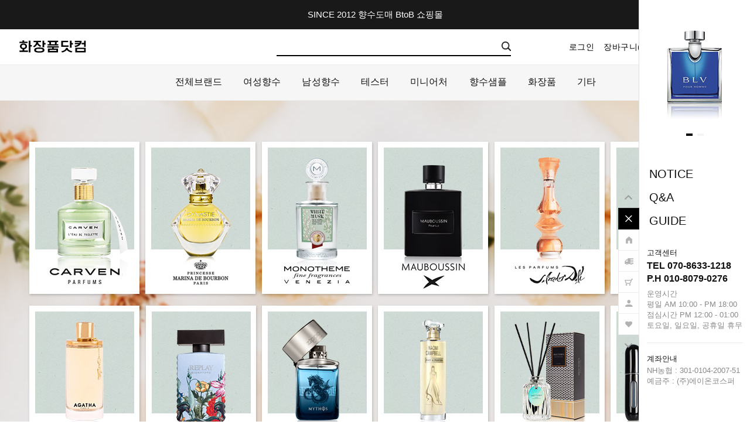

--- FILE ---
content_type: text/html; charset=UTF-8
request_url: http://whajangpum.com/shop/shopbrand.html?type=M&xcode=072&mcode=004
body_size: 480
content:
<meta http-equiv="CONTENT-TYPE" content="text/html;charset=UTF-8">
<form name="login_form" action="/shop/member.html" method="post">
    <input type="hidden" name="type"  value="shopbrand">
    <input type="hidden" name="code"  value="072">
    <input type="hidden" name="mcode" value="004">
    <input type="hidden" name="xtype" value="X">
</form>
<script>
    if (confirm('회원만 접근 가능한 카테고리입니다.\n로그인 페이지로 이동하시겠습니까?')) {
        document.login_form.submit();
    } else {
        location.href='/html/mainm.html';
    }
</script>

--- FILE ---
content_type: text/html; charset=UTF-8
request_url: http://whajangpum.com/html/mainm.html
body_size: 21591
content:

<!DOCTYPE html PUBLIC "-//W3C//DTD HTML 4.01//EN" "http://www.w3.org/TR/html4/strict.dtd">
<html>
<head>
<meta http-equiv="CONTENT-TYPE" content="text/html;charset=UTF-8">
<meta http-equiv="X-UA-Compatible" content="IE=edge" />

<meta name="referrer" content="no-referrer-when-downgrade" />
<meta property="og:type" content="website" />
<meta property="og:url" content="http://www.whajangpum.com/html/mainm.html" />
<script>
    var mtom_default_data = {
        login : "N",
        page_type : "main",
    };
  var _msTracker = window._msTracker = window._msTracker || [];
  _msTracker.push(['setRequestMethod', 'POST']);
  _msTracker.push(['setCustomDimension', 1, JSON.stringify(mtom_default_data)]);
  _msTracker.push(['trackPageView']);
  _msTracker.push(['enableLinkTracking']);
  (function() {
    var u="https://mk-log.makeshop.co.kr";
    _msTracker.push(['setTrackerUrl', u+'/analytics/events']);
    _msTracker.push(['setSiteId', 'mk-whajang']);
    var d=document, g=d.createElement('script'), s=d.getElementsByTagName('script')[0];
    g.async=true; g.src=u+'/static/js/analytics.js'; s.parentNode.insertBefore(g,s);
  })();
</script>
<title>화장품닷컴★향수도매(BtoB)쇼핑몰</title>

<link type="text/css" rel="stylesheet" href="/shopimages/whajang/template/work/5155/common.css?r=1750276829" /><link href="https://fonts.googleapis.com/css2?family=Roboto:wght@300;400;500;700&display=swap" rel="stylesheet">
<link href="https://fonts.googleapis.com/css2?family=Roboto+Condensed:wght@400;700&display=swap" rel="stylesheet">
<link href="https://fonts.googleapis.com/css2?family=Nanum+Gothic:wght@400;700&display=swap" rel="stylesheet">
</head>
<body>
<script type="text/javascript" src="/js/jquery-1.7.2.min.js"></script><script type="text/javascript" src="/js/lazyload.min.js"></script>
<script type="text/javascript">
function getCookiefss(name) {
    lims = document.cookie;
    var index = lims.indexOf(name + "=");
    if (index == -1) {
        return null;
    }
    index = lims.indexOf("=", index) + 1; // first character
    var endstr = lims.indexOf(';', index);
    if (endstr == -1) {
        endstr = lims.length; // last character
    }
    return unescape(lims.substring(index, endstr));
}
</script><script type="text/javascript">
var MOBILE_USE = '';
var DESIGN_VIEW = 'PC';

if (DESIGN_VIEW == 'RW' && typeof changeNaviTitleText == 'undefined') {
    // 상단 타이틀 변경
    function changeNaviTitleText(newText) {
        const naviTitleElement = document.querySelector('.navi-title span');
        if (naviTitleElement) {
            naviTitleElement.textContent = newText;
        }
    }
}
</script><script type="text/javascript" src="/js/flash.js"></script>
<script type="text/javascript" src="/js/neodesign/rightbanner.js"></script>
<script type="text/javascript" src="/js/bookmark.js"></script>
<style type="text/css">

.MS_search_word { }

</style>

<script type="text/javascript">

var pre_ORBAS = '';
var pre_min_amount = '1';
var pre_product_uid = '';
var pre_product_name = '';
var pre_product_price = '';
var pre_option_type = '';
var pre_option_display_type = '';
var pre_optionJsonData = '';
var IS_LOGIN = 'false';
var is_bulk = 'N';
var bulk_arr_info = [];
var pre_min_add_amount = '1';
var pre_max_amount = '100000';

    var is_unify_opt = '1' ? true : false; 
    var pre_baskethidden = '';

var is_unify_opt = true;
var ORBAS = '';
var min_amount = '1';
var min_add_amount = '1';
var max_amount = '100000';
var product_uid = '';
var product_name = '';
var product_price = '';
var option_type = '';
var option_display_type = '';
var is_dummy = null;
var is_exist = null;
var optionJsonData = '';
var view_member_only_price = 'Y';
var IS_LOGIN = 'false';
var shop_language = 'kor';
var is_bulk = 'N';
var bulk_arr_info = [];
var use_option_limit = '';
var design_view = 'PC';

var db = 'whajang';
var baskethidden = '';
function hanashopfree() {
    
}

var viewsslmain="";
function clicksslmain(){
   if(!viewsslmain.closed && viewsslmain) viewsslmain.focus();
   else{
       viewsslmain = window.open("about:blank","viewsslmain","height=304,width=458,scrollbars=no");
       viewsslmain.document.write('<title>보안접속이란?</title>');
       viewsslmain.document.write('<style>\n');
       viewsslmain.document.write('body { background-color: #FFFFFF; font-family: "굴림"; font-size: x-small; } \n');
       viewsslmain.document.write('P {margin-top:2px;margin-bottom:2px;}\n');
       viewsslmain.document.write('</style>\n');
       viewsslmain.document.write('<body topmargin=0 leftmargin=0 marginleft=0 marginwidth=0>\n');
       viewsslmain.document.write('<a href="JavaScript:self.close()"><img src="/images/common/ssllogin_aboutimg.gif" align=absmiddle border=0 /></a>');
       viewsslmain.moveTo(100,100);
   }
}
function getCookie_mainm(name) {
    lims = document.cookie;
    var index = lims.indexOf(name + "=");
    if (index == -1) return null;
    index = lims.indexOf("=", index) + 1; // first character
    var endstr = lims.indexOf(";", index);
    if (endstr == -1) endstr = lims.length; // last character
    return unescape(lims.substring(index, endstr));
}

function get_page_id() {
    var query_string = window.location.search.substring(1);
    var vars  = query_string.split('&');
    for (i = 0; i < vars.length; i++) {
        tmp = vars[i].split('=');
        if (tmp[0] == 'page_id') { 
            return tmp[1];
        } 
    } 
    return 1;
}

</script>

<link type="text/css" rel="stylesheet" href="/shopimages/whajang/template/work/5155/main.css?t=202506190500" />
<link rel="preconnect" href="https://fonts.googleapis.com">
<link rel="preconnect" href="https://fonts.gstatic.com" crossorigin>
<link href="https://fonts.googleapis.com/css2?family=Inter:wght@100;200;300;400;500;600;700&display=swap" rel="stylesheet">


<div id='blk_scroll_wings'><script type='text/javascript' src='/html/shopRbanner.html?param1=1' ></script></div>
<div id='cherrypicker_scroll'></div>

<script src="/design/whajang/0744hera/js/jquery.instagramFeed1.2.js"></script>


<div id="wrap">
    
<link type="text/css" rel="stylesheet" href="/shopimages/whajang/template/work/5155/header.1.css?t=202506190500" />
<link rel="stylesheet" type="text/css" href="/design/whajang/0744hera/css/swiper.min.css"/>
<script type="text/javascript" src="/design/whajang/0744hera/js/swiper.min.js"></script>
<script type="text/javascript" src="/design/whajang/0744hera/js/jquery.mallcategory.js"></script>



<!-- 상단 시작 -->

<div id="mheader" class="cboth">
	<div class="bn_top">
    <div class="bn_top_text">SINCE 2012 향수도매 BtoB 쇼핑몰</div>
    </div>
	<div class="inner">
		<div class="header_sec01 cboth">
            			<!-- 상단 로고 수정하는곳 -->			
                        <div class="top_logo"><a href="/index.html"><img src="/design/whajang/0744hera/top_logo.png"></a></div>
                <div class="search_inner2">							
					<form action="/shop/shopbrand.html" method="post" name="search">						
					<fieldset>						
						<legend>검색 폼</legend>					
						<input name="search" onkeydown="CheckKey_search();" value=""  class="MS_search_word" />					
						<a href="javascript:search_submit();"><input type="image" class="btn-sch" src="/design/whajang/0744hera/search_btn.png" alt="검색" /></a>					
					</fieldset>						
					</form>						
				</div><!-- //search_inner2 -->
			<div class="sec01_right">
				<ul>
										<li><a href="/shop/member.html?type=login">로그인</a></li>
										<li><a href="/shop/basket.html">장바구니(<span id="user_basket_quantity" class="user_basket_quantity"></span>)</a></li>
					<li><a href="/shop/member.html?type=mynewmain">마이페이지</a></li>
					<li><a href="/shop/confirm_login.html?type=myorder">주문내역</a></li>	

				</ul>
			</div><!-- //sec01_right -->
		</div><!-- //header_sec01 -->
	</div><!-- //inner -->
	
	<div class="header_sec02 cboth" id="comment_top">
		<div class="inner">

<!-- 여기부터 -->

<div class="top_cate">
<div class="category_list_box">
<ul id="left_menu"><!-- 카테고리 자동출력 -->

<li>
<a href="/shop/shopbrand.html?xcode=239&type=Y">전체브랜드</a>
</li>


<li>
<a href="/shop/shopbrand.html?xcode=012&type=Y">여성향수</a>
</li>


<li>
<a href="/shop/shopbrand.html?xcode=013&type=Y">남성향수</a>
</li>


<li>
<a href="/shop/shopbrand.html?xcode=015&type=Y">테스터</a>
</li>


<li>
<a href="/shop/shopbrand.html?xcode=014&type=Y">미니어처</a>
</li>


<li>
<a href="/shop/shopbrand.html?xcode=016&type=Y">향수샘플</a>
</li>


<li>
<a href="/shop/shopbrand.html?xcode=100&type=Y">화장품</a>
</li><li>


<a href="/shop/shopbrand.html?xcode=201&type=Y">기타</a>
</li>


<!-- 여기까지 -->

</ul><!-- //left_menu -->	
	
</div><!-- //category_list_box -->
			</div><!-- //top_cate -->


		</div><!-- //inner -->
	</div><!-- //header_sec02 -->

	<div id="allcategory">
		<a class="mintroClose"><img src="/design/whajang/0744hera/view_X.png" class="rotate"></a>
		<!-- 전체카테고리 자동출력 -->
		<div id="all_cate_area">
			<div class="all_cate_section01">
								<ul>
					<li class="a_sub_title"><a href="/shop/shopbrand.html?type=Y&xcode=010">ㅡㅡ카테고리분류ㅡㅡ</a></li>
									</ul>
								<ul>
					<li class="a_sub_title"><a href="/shop/shopbrand.html?type=Y&xcode=012">여성향수</a></li>
										<li class="a_sub_cate">
						<a href="/shop/shopbrand.html?type=N&xcode=012&mcode=001">30ml이하</a>
											</li>
										<li class="a_sub_cate">
						<a href="/shop/shopbrand.html?type=N&xcode=012&mcode=002">50ml이하</a>
											</li>
										<li class="a_sub_cate">
						<a href="/shop/shopbrand.html?type=N&xcode=012&mcode=003">대용량</a>
											</li>
									</ul>
								<ul>
					<li class="a_sub_title"><a href="/shop/shopbrand.html?type=Y&xcode=013">남성향수</a></li>
										<li class="a_sub_cate">
						<a href="/shop/shopbrand.html?type=N&xcode=013&mcode=001">30ml이하</a>
											</li>
										<li class="a_sub_cate">
						<a href="/shop/shopbrand.html?type=N&xcode=013&mcode=002">50ml이하</a>
											</li>
										<li class="a_sub_cate">
						<a href="/shop/shopbrand.html?type=N&xcode=013&mcode=003">대용량</a>
											</li>
									</ul>
								<ul>
					<li class="a_sub_title"><a href="/shop/shopbrand.html?type=Y&xcode=014">미니어처</a></li>
										<li class="a_sub_cate">
						<a href="/shop/shopbrand.html?type=N&xcode=014&mcode=001">여성용</a>
											</li>
										<li class="a_sub_cate">
						<a href="/shop/shopbrand.html?type=N&xcode=014&mcode=002">남성용</a>
											</li>
									</ul>
								<ul>
					<li class="a_sub_title"><a href="/shop/shopbrand.html?type=Y&xcode=015">테스터</a></li>
										<li class="a_sub_cate">
						<a href="/shop/shopbrand.html?type=N&xcode=015&mcode=001">여성용</a>
											</li>
										<li class="a_sub_cate">
						<a href="/shop/shopbrand.html?type=N&xcode=015&mcode=002">남성용</a>
											</li>
									</ul>
								<ul>
					<li class="a_sub_title"><a href="/shop/shopbrand.html?type=Y&xcode=016">향수샘플</a></li>
										<li class="a_sub_cate">
						<a href="/shop/shopbrand.html?type=N&xcode=016&mcode=001">여성용</a>
											</li>
										<li class="a_sub_cate">
						<a href="/shop/shopbrand.html?type=N&xcode=016&mcode=002">남성용</a>
											</li>
									</ul>
								<ul>
					<li class="a_sub_title"><a href="/shop/shopbrand.html?type=Y&xcode=100">화장품</a></li>
										<li class="a_sub_cate">
						<a href="/shop/shopbrand.html?type=N&xcode=100&mcode=001">화장품</a>
											</li>
									</ul>
								<ul>
					<li class="a_sub_title"><a href="/shop/shopbrand.html?type=Y&xcode=201">기타</a></li>
										<li class="a_sub_cate">
						<a href="/shop/shopbrand.html?type=N&xcode=201&mcode=001">향수공병</a>
											</li>
										<li class="a_sub_cate">
						<a href="/shop/shopbrand.html?type=N&xcode=201&mcode=002">쇼핑백</a>
											</li>
										<li class="a_sub_cate">
						<a href="/shop/shopbrand.html?type=N&xcode=201&mcode=003">방향제</a>
											</li>
										<li class="a_sub_cate">
						<a href="/shop/shopbrand.html?type=N&xcode=201&mcode=004">가방</a>
											</li>
										<li class="a_sub_cate">
						<a href="/shop/shopbrand.html?type=N&xcode=201&mcode=005">파우치</a>
											</li>
										<li class="a_sub_cate">
						<a href="/shop/shopbrand.html?type=N&xcode=201&mcode=006">세트상자</a>
											</li>
										<li class="a_sub_cate">
						<a href="/shop/shopbrand.html?type=N&xcode=201&mcode=007">포장지</a>
											</li>
										<li class="a_sub_cate">
						<a href="/shop/shopbrand.html?type=N&xcode=201&mcode=008">디퓨저</a>
											</li>
										<li class="a_sub_cate">
						<a href="/shop/shopbrand.html?type=N&xcode=201&mcode=009">선물포장</a>
											</li>
									</ul>
								<ul>
					<li class="a_sub_title"><a href="/shop/shopbrand.html?type=Y&xcode=239">전체브랜드</a></li>
										<li class="a_sub_cate">
						<a href="/shop/shopbrand.html?type=N&xcode=239&mcode=002">게스</a>
											</li>
										<li class="a_sub_cate">
						<a href="/shop/shopbrand.html?type=N&xcode=239&mcode=003">겐조</a>
											</li>
										<li class="a_sub_cate">
						<a href="/shop/shopbrand.html?type=N&xcode=239&mcode=123">겔랑</a>
											</li>
										<li class="a_sub_cate">
						<a href="/shop/shopbrand.html?type=N&xcode=239&mcode=004">고스트</a>
											</li>
										<li class="a_sub_cate">
						<a href="/shop/shopbrand.html?type=N&xcode=239&mcode=096">구딸</a>
												<ul class="all_cate_sub">
														<li><a href="/shop/shopbrand.html?type=N&xcode=239&mcode=096&scode=001">여성향수</a></li>
													</ul>
						<div class="sub_cate_on_arrow"></div>
										</li>
										<li class="a_sub_cate">
						<a href="/shop/shopbrand.html?type=N&xcode=239&mcode=005">구찌</a>
											</li>
										<li class="a_sub_cate">
						<a href="/shop/shopbrand.html?type=N&xcode=239&mcode=001">까르뱅</a>
											</li>
										<li class="a_sub_cate">
						<a href="/shop/shopbrand.html?type=N&xcode=239&mcode=007">까스텔바작</a>
											</li>
										<li class="a_sub_cate">
						<a href="/shop/shopbrand.html?type=N&xcode=239&mcode=009">깔루</a>
											</li>
										<li class="a_sub_cate">
						<a href="/shop/shopbrand.html?type=N&xcode=239&mcode=011">끌로에</a>
											</li>
										<li class="a_sub_cate">
						<a href="/shop/shopbrand.html?type=N&xcode=239&mcode=012">나르시소 로드리게스</a>
											</li>
										<li class="a_sub_cate">
						<a href="/shop/shopbrand.html?type=N&xcode=239&mcode=013">나오미캠벨</a>
											</li>
										<li class="a_sub_cate">
						<a href="/shop/shopbrand.html?type=N&xcode=239&mcode=017">니나리찌</a>
											</li>
										<li class="a_sub_cate">
						<a href="/shop/shopbrand.html?type=N&xcode=239&mcode=018">다비도프</a>
											</li>
										<li class="a_sub_cate">
						<a href="/shop/shopbrand.html?type=N&xcode=239&mcode=126">데렉램</a>
											</li>
										<li class="a_sub_cate">
						<a href="/shop/shopbrand.html?type=N&xcode=239&mcode=067">디스퀘어드2</a>
											</li>
										<li class="a_sub_cate">
						<a href="/shop/shopbrand.html?type=N&xcode=239&mcode=091">디올</a>
											</li>
										<li class="a_sub_cate">
						<a href="/shop/shopbrand.html?type=N&xcode=239&mcode=022">돌체앤가바나</a>
											</li>
										<li class="a_sub_cate">
						<a href="/shop/shopbrand.html?type=N&xcode=239&mcode=027">딥티크</a>
											</li>
										<li class="a_sub_cate">
						<a href="/shop/shopbrand.html?type=N&xcode=239&mcode=028">라리끄</a>
											</li>
										<li class="a_sub_cate">
						<a href="/shop/shopbrand.html?type=N&xcode=239&mcode=042">람보르기니</a>
											</li>
										<li class="a_sub_cate">
						<a href="/shop/shopbrand.html?type=N&xcode=239&mcode=008">랄프로렌</a>
											</li>
										<li class="a_sub_cate">
						<a href="/shop/shopbrand.html?type=N&xcode=239&mcode=006">랑방</a>
											</li>
										<li class="a_sub_cate">
						<a href="/shop/shopbrand.html?type=N&xcode=239&mcode=029">랑콤</a>
											</li>
										<li class="a_sub_cate">
						<a href="/shop/shopbrand.html?type=N&xcode=239&mcode=030">러브 패스포트</a>
											</li>
										<li class="a_sub_cate">
						<a href="/shop/shopbrand.html?type=N&xcode=239&mcode=032">레이디가가</a>
											</li>
										<li class="a_sub_cate">
						<a href="/shop/shopbrand.html?type=N&xcode=239&mcode=034">로샤스</a>
											</li>
										<li class="a_sub_cate">
						<a href="/shop/shopbrand.html?type=N&xcode=239&mcode=040">롤리타렘피카</a>
											</li>
										<li class="a_sub_cate">
						<a href="/shop/shopbrand.html?type=N&xcode=239&mcode=116">르라보</a>
											</li>
										<li class="a_sub_cate">
						<a href="/shop/shopbrand.html?type=N&xcode=239&mcode=045">리플레이</a>
											</li>
										<li class="a_sub_cate">
						<a href="/shop/shopbrand.html?type=N&xcode=239&mcode=046">리한나</a>
											</li>
										<li class="a_sub_cate">
						<a href="/shop/shopbrand.html?type=N&xcode=239&mcode=118">마리나드부르봉</a>
											</li>
										<li class="a_sub_cate">
						<a href="/shop/shopbrand.html?type=N&xcode=239&mcode=035">마사키 마츄시마</a>
											</li>
										<li class="a_sub_cate">
						<a href="/shop/shopbrand.html?type=N&xcode=239&mcode=036">마이클코어스</a>
											</li>
										<li class="a_sub_cate">
						<a href="/shop/shopbrand.html?type=N&xcode=239&mcode=037">마크제이콥스</a>
											</li>
										<li class="a_sub_cate">
						<a href="/shop/shopbrand.html?type=N&xcode=239&mcode=019">미우미우</a>
											</li>
										<li class="a_sub_cate">
						<a href="/shop/shopbrand.html?type=N&xcode=239&mcode=015">메종마르지엘라</a>
											</li>
										<li class="a_sub_cate">
						<a href="/shop/shopbrand.html?type=N&xcode=239&mcode=023">모노템</a>
											</li>
										<li class="a_sub_cate">
						<a href="/shop/shopbrand.html?type=N&xcode=239&mcode=043">모브쌩</a>
											</li>
										<li class="a_sub_cate">
						<a href="/shop/shopbrand.html?type=N&xcode=239&mcode=038">모스키노</a>
											</li>
										<li class="a_sub_cate">
						<a href="/shop/shopbrand.html?type=N&xcode=239&mcode=024">몽블랑</a>
											</li>
										<li class="a_sub_cate">
						<a href="/shop/shopbrand.html?type=N&xcode=239&mcode=104">바이레도</a>
											</li>
										<li class="a_sub_cate">
						<a href="/shop/shopbrand.html?type=N&xcode=239&mcode=041">발렌티노</a>
											</li>
										<li class="a_sub_cate">
						<a href="/shop/shopbrand.html?type=N&xcode=239&mcode=039">버버리</a>
											</li>
										<li class="a_sub_cate">
						<a href="/shop/shopbrand.html?type=N&xcode=239&mcode=025">베르사체</a>
											</li>
										<li class="a_sub_cate">
						<a href="/shop/shopbrand.html?type=N&xcode=239&mcode=020">베티바클레이</a>
											</li>
										<li class="a_sub_cate">
						<a href="/shop/shopbrand.html?type=N&xcode=239&mcode=010">벤틀리</a>
											</li>
										<li class="a_sub_cate">
						<a href="/shop/shopbrand.html?type=N&xcode=239&mcode=016">벤츠</a>
											</li>
										<li class="a_sub_cate">
						<a href="/shop/shopbrand.html?type=N&xcode=239&mcode=031">베르사유</a>
											</li>
										<li class="a_sub_cate">
						<a href="/shop/shopbrand.html?type=N&xcode=239&mcode=033">베라왕</a>
											</li>
										<li class="a_sub_cate">
						<a href="/shop/shopbrand.html?type=N&xcode=239&mcode=117">보테가베네타</a>
											</li>
										<li class="a_sub_cate">
						<a href="/shop/shopbrand.html?type=N&xcode=239&mcode=081">부쉐론</a>
											</li>
										<li class="a_sub_cate">
						<a href="/shop/shopbrand.html?type=N&xcode=239&mcode=048">불가리</a>
											</li>
										<li class="a_sub_cate">
						<a href="/shop/shopbrand.html?type=N&xcode=239&mcode=049">블루마린</a>
											</li>
										<li class="a_sub_cate">
						<a href="/shop/shopbrand.html?type=N&xcode=239&mcode=050">빅토리녹스</a>
											</li>
										<li class="a_sub_cate">
						<a href="/shop/shopbrand.html?type=N&xcode=239&mcode=051">빈스 카뮤토</a>
											</li>
										<li class="a_sub_cate">
						<a href="/shop/shopbrand.html?type=N&xcode=239&mcode=053">사무라이</a>
											</li>
										<li class="a_sub_cate">
						<a href="/shop/shopbrand.html?type=N&xcode=239&mcode=052">4711</a>
											</li>
										<li class="a_sub_cate">
						<a href="/shop/shopbrand.html?type=N&xcode=239&mcode=054">살바도르달리</a>
											</li>
										<li class="a_sub_cate">
						<a href="/shop/shopbrand.html?type=N&xcode=239&mcode=055">샤넬</a>
											</li>
										<li class="a_sub_cate">
						<a href="/shop/shopbrand.html?type=N&xcode=239&mcode=056">샤리올</a>
											</li>
										<li class="a_sub_cate">
						<a href="/shop/shopbrand.html?type=N&xcode=239&mcode=047">세르주루텐</a>
											</li>
										<li class="a_sub_cate">
						<a href="/shop/shopbrand.html?type=N&xcode=239&mcode=057">쇼파드</a>
											</li>
										<li class="a_sub_cate">
						<a href="/shop/shopbrand.html?type=N&xcode=239&mcode=094">스윗던</a>
												<ul class="all_cate_sub">
														<li><a href="/shop/shopbrand.html?type=N&xcode=239&mcode=094&scode=001">공병</a></li>
														<li><a href="/shop/shopbrand.html?type=N&xcode=239&mcode=094&scode=002">디퓨저</a></li>
													</ul>
						<div class="sub_cate_on_arrow"></div>
										</li>
										<li class="a_sub_cate">
						<a href="/shop/shopbrand.html?type=N&xcode=239&mcode=058">아가타</a>
											</li>
										<li class="a_sub_cate">
						<a href="/shop/shopbrand.html?type=N&xcode=239&mcode=064">아라미스</a>
											</li>
										<li class="a_sub_cate">
						<a href="/shop/shopbrand.html?type=N&xcode=239&mcode=014">아리아나그란데</a>
											</li>
										<li class="a_sub_cate">
						<a href="/shop/shopbrand.html?type=N&xcode=239&mcode=059">아베크롬비 앤 피치</a>
											</li>
										<li class="a_sub_cate">
						<a href="/shop/shopbrand.html?type=N&xcode=239&mcode=060">아이그너</a>
											</li>
										<li class="a_sub_cate">
						<a href="/shop/shopbrand.html?type=N&xcode=239&mcode=061">아자로</a>
											</li>
										<li class="a_sub_cate">
						<a href="/shop/shopbrand.html?type=N&xcode=239&mcode=071">아틀리에코롱</a>
											</li>
										<li class="a_sub_cate">
						<a href="/shop/shopbrand.html?type=N&xcode=239&mcode=062">아쿠아디파르마</a>
											</li>
										<li class="a_sub_cate">
						<a href="/shop/shopbrand.html?type=N&xcode=239&mcode=063">안나수이</a>
											</li>
										<li class="a_sub_cate">
						<a href="/shop/shopbrand.html?type=N&xcode=239&mcode=121">알만바시</a>
											</li>
										<li class="a_sub_cate">
						<a href="/shop/shopbrand.html?type=N&xcode=239&mcode=065">양키캔들</a>
											</li>
										<li class="a_sub_cate">
						<a href="/shop/shopbrand.html?type=N&xcode=239&mcode=119">에르메네질도제냐</a>
											</li>
										<li class="a_sub_cate">
						<a href="/shop/shopbrand.html?type=N&xcode=239&mcode=068">에르메스</a>
											</li>
										<li class="a_sub_cate">
						<a href="/shop/shopbrand.html?type=N&xcode=239&mcode=069">에스티로더</a>
											</li>
										<li class="a_sub_cate">
						<a href="/shop/shopbrand.html?type=N&xcode=239&mcode=120">에트로</a>
											</li>
										<li class="a_sub_cate">
						<a href="/shop/shopbrand.html?type=N&xcode=239&mcode=066">SPPC</a>
											</li>
										<li class="a_sub_cate">
						<a href="/shop/shopbrand.html?type=N&xcode=239&mcode=070">엘리자베스아덴</a>
											</li>
										<li class="a_sub_cate">
						<a href="/shop/shopbrand.html?type=N&xcode=239&mcode=122">엘리자베스앤제임스</a>
											</li>
										<li class="a_sub_cate">
						<a href="/shop/shopbrand.html?type=N&xcode=239&mcode=072">오프레쉬(비누)</a>
											</li>
										<li class="a_sub_cate">
						<a href="/shop/shopbrand.html?type=N&xcode=239&mcode=074">이세이미야키</a>
											</li>
										<li class="a_sub_cate">
						<a href="/shop/shopbrand.html?type=N&xcode=239&mcode=073">입생로랑</a>
											</li>
										<li class="a_sub_cate">
						<a href="/shop/shopbrand.html?type=N&xcode=239&mcode=075">장 샤를르 브로소</a>
											</li>
										<li class="a_sub_cate">
						<a href="/shop/shopbrand.html?type=N&xcode=239&mcode=076">장아떼</a>
											</li>
										<li class="a_sub_cate">
						<a href="/shop/shopbrand.html?type=N&xcode=239&mcode=077">쟝폴고띠에</a>
											</li>
										<li class="a_sub_cate">
						<a href="/shop/shopbrand.html?type=N&xcode=239&mcode=078">제니퍼로페즈</a>
											</li>
										<li class="a_sub_cate">
						<a href="/shop/shopbrand.html?type=N&xcode=239&mcode=079">제이델포조</a>
											</li>
										<li class="a_sub_cate">
						<a href="/shop/shopbrand.html?type=N&xcode=239&mcode=080">조르지오아르마니</a>
											</li>
										<li class="a_sub_cate">
						<a href="/shop/shopbrand.html?type=N&xcode=239&mcode=082">조말론</a>
											</li>
										<li class="a_sub_cate">
						<a href="/shop/shopbrand.html?type=N&xcode=239&mcode=083">존 바바토스</a>
											</li>
										<li class="a_sub_cate">
						<a href="/shop/shopbrand.html?type=N&xcode=239&mcode=084">쥬시 꾸뛰르</a>
											</li>
										<li class="a_sub_cate">
						<a href="/shop/shopbrand.html?type=N&xcode=239&mcode=085">지미추</a>
											</li>
										<li class="a_sub_cate">
						<a href="/shop/shopbrand.html?type=N&xcode=239&mcode=124">지방시</a>
											</li>
										<li class="a_sub_cate">
						<a href="/shop/shopbrand.html?type=N&xcode=239&mcode=086">지포</a>
											</li>
										<li class="a_sub_cate">
						<a href="/shop/shopbrand.html?type=N&xcode=239&mcode=087">카페카페</a>
											</li>
										<li class="a_sub_cate">
						<a href="/shop/shopbrand.html?type=N&xcode=239&mcode=088">캐롤리나 헤레라</a>
											</li>
										<li class="a_sub_cate">
						<a href="/shop/shopbrand.html?type=N&xcode=239&mcode=089">캘빈클라인</a>
											</li>
										<li class="a_sub_cate">
						<a href="/shop/shopbrand.html?type=N&xcode=239&mcode=090">케이티페리</a>
											</li>
										<li class="a_sub_cate">
						<a href="/shop/shopbrand.html?type=N&xcode=239&mcode=021">케이트 스페이드</a>
											</li>
										<li class="a_sub_cate">
						<a href="/shop/shopbrand.html?type=N&xcode=239&mcode=125">코치</a>
											</li>
										<li class="a_sub_cate">
						<a href="/shop/shopbrand.html?type=N&xcode=239&mcode=115">크리드</a>
											</li>
										<li class="a_sub_cate">
						<a href="/shop/shopbrand.html?type=N&xcode=239&mcode=092">크리스티나 아길레라</a>
											</li>
										<li class="a_sub_cate">
						<a href="/shop/shopbrand.html?type=N&xcode=239&mcode=093">클린</a>
											</li>
										<li class="a_sub_cate">
						<a href="/shop/shopbrand.html?type=N&xcode=239&mcode=095">토스</a>
											</li>
										<li class="a_sub_cate">
						<a href="/shop/shopbrand.html?type=N&xcode=239&mcode=044">톰포드</a>
											</li>
										<li class="a_sub_cate">
						<a href="/shop/shopbrand.html?type=N&xcode=239&mcode=026">투미</a>
											</li>
										<li class="a_sub_cate">
						<a href="/shop/shopbrand.html?type=N&xcode=239&mcode=097">티파니</a>
											</li>
										<li class="a_sub_cate">
						<a href="/shop/shopbrand.html?type=N&xcode=239&mcode=114">트루사르디</a>
											</li>
										<li class="a_sub_cate">
						<a href="/shop/shopbrand.html?type=N&xcode=239&mcode=098">파쏘나블</a>
											</li>
										<li class="a_sub_cate">
						<a href="/shop/shopbrand.html?type=N&xcode=239&mcode=099">파코라반</a>
											</li>
										<li class="a_sub_cate">
						<a href="/shop/shopbrand.html?type=N&xcode=239&mcode=100">패리스 힐튼</a>
											</li>
										<li class="a_sub_cate">
						<a href="/shop/shopbrand.html?type=N&xcode=239&mcode=101">페라가모</a>
											</li>
										<li class="a_sub_cate">
						<a href="/shop/shopbrand.html?type=N&xcode=239&mcode=102">페라리</a>
											</li>
										<li class="a_sub_cate">
						<a href="/shop/shopbrand.html?type=N&xcode=239&mcode=103">포멜라토</a>
											</li>
										<li class="a_sub_cate">
						<a href="/shop/shopbrand.html?type=N&xcode=239&mcode=106">폴스미스</a>
											</li>
										<li class="a_sub_cate">
						<a href="/shop/shopbrand.html?type=N&xcode=239&mcode=107">프라다</a>
											</li>
										<li class="a_sub_cate">
						<a href="/shop/shopbrand.html?type=N&xcode=239&mcode=108">프레드릭 엠</a>
											</li>
										<li class="a_sub_cate">
						<a href="/shop/shopbrand.html?type=N&xcode=239&mcode=109">프리미어노트</a>
											</li>
										<li class="a_sub_cate">
						<a href="/shop/shopbrand.html?type=N&xcode=239&mcode=105">필로소피</a>
											</li>
										<li class="a_sub_cate">
						<a href="/shop/shopbrand.html?type=N&xcode=239&mcode=110">하라주쿠러버스</a>
											</li>
										<li class="a_sub_cate">
						<a href="/shop/shopbrand.html?type=N&xcode=239&mcode=112">휴고보스</a>
											</li>
										<li class="a_sub_cate">
						<a href="/shop/shopbrand.html?type=N&xcode=239&mcode=113">기타</a>
											</li>
									</ul>
								<ul>
					<li class="a_sub_title"><a href="/shop/shopbrand.html?type=X&xcode=117">ㅡㅡ브랜드별분류ㅡㅡ</a></li>
									</ul>
								<ul>
					<li class="a_sub_title"><a href="/shop/shopbrand.html?type=X&xcode=060">게스</a></li>
										<li class="a_sub_cate">
						<a href="/shop/shopbrand.html?type=M&xcode=060&mcode=001">여성향수</a>
											</li>
										<li class="a_sub_cate">
						<a href="/shop/shopbrand.html?type=M&xcode=060&mcode=002">남성향수</a>
											</li>
										<li class="a_sub_cate">
						<a href="/shop/shopbrand.html?type=M&xcode=060&mcode=003">미니어처</a>
											</li>
										<li class="a_sub_cate">
						<a href="/shop/shopbrand.html?type=M&xcode=060&mcode=004">테스터</a>
											</li>
									</ul>
								<ul>
					<li class="a_sub_title"><a href="/shop/shopbrand.html?type=X&xcode=050">겐조</a></li>
										<li class="a_sub_cate">
						<a href="/shop/shopbrand.html?type=M&xcode=050&mcode=001">여성향수</a>
											</li>
										<li class="a_sub_cate">
						<a href="/shop/shopbrand.html?type=M&xcode=050&mcode=002">남성향수</a>
											</li>
										<li class="a_sub_cate">
						<a href="/shop/shopbrand.html?type=M&xcode=050&mcode=003">미니어처</a>
											</li>
										<li class="a_sub_cate">
						<a href="/shop/shopbrand.html?type=M&xcode=050&mcode=004">테스터</a>
											</li>
										<li class="a_sub_cate">
						<a href="/shop/shopbrand.html?type=M&xcode=050&mcode=005">향수앰플</a>
											</li>
									</ul>
								<ul>
					<li class="a_sub_title"><a href="/shop/shopbrand.html?type=X&xcode=137">겔랑</a></li>
										<li class="a_sub_cate">
						<a href="/shop/shopbrand.html?type=M&xcode=137&mcode=001">여성향수</a>
											</li>
										<li class="a_sub_cate">
						<a href="/shop/shopbrand.html?type=M&xcode=137&mcode=002">남성향수</a>
											</li>
									</ul>
								<ul>
					<li class="a_sub_title"><a href="/shop/shopbrand.html?type=X&xcode=203">고스트</a></li>
										<li class="a_sub_cate">
						<a href="/shop/shopbrand.html?type=M&xcode=203&mcode=001">여성향수</a>
											</li>
										<li class="a_sub_cate">
						<a href="/shop/shopbrand.html?type=M&xcode=203&mcode=002">미니어처</a>
											</li>
										<li class="a_sub_cate">
						<a href="/shop/shopbrand.html?type=M&xcode=203&mcode=003">테스터</a>
											</li>
										<li class="a_sub_cate">
						<a href="/shop/shopbrand.html?type=M&xcode=203&mcode=004">향수샘플</a>
											</li>
									</ul>
								<ul>
					<li class="a_sub_title"><a href="/shop/shopbrand.html?type=X&xcode=124">구딸</a></li>
										<li class="a_sub_cate">
						<a href="/shop/shopbrand.html?type=M&xcode=124&mcode=001">여성향수</a>
											</li>
									</ul>
								<ul>
					<li class="a_sub_title"><a href="/shop/shopbrand.html?type=X&xcode=147">구찌</a></li>
										<li class="a_sub_cate">
						<a href="/shop/shopbrand.html?type=M&xcode=147&mcode=001">여성향수</a>
											</li>
										<li class="a_sub_cate">
						<a href="/shop/shopbrand.html?type=M&xcode=147&mcode=002">남성향수</a>
											</li>
										<li class="a_sub_cate">
						<a href="/shop/shopbrand.html?type=M&xcode=147&mcode=003">미니어처</a>
											</li>
										<li class="a_sub_cate">
						<a href="/shop/shopbrand.html?type=M&xcode=147&mcode=004">테스터</a>
											</li>
										<li class="a_sub_cate">
						<a href="/shop/shopbrand.html?type=M&xcode=147&mcode=005">향수앰플</a>
											</li>
									</ul>
								<ul>
					<li class="a_sub_title"><a href="/shop/shopbrand.html?type=X&xcode=246">까르뱅</a></li>
										<li class="a_sub_cate">
						<a href="/shop/shopbrand.html?type=M&xcode=246&mcode=001">여성향수</a>
											</li>
										<li class="a_sub_cate">
						<a href="/shop/shopbrand.html?type=M&xcode=246&mcode=002">남성향수</a>
											</li>
										<li class="a_sub_cate">
						<a href="/shop/shopbrand.html?type=M&xcode=246&mcode=003">테스터</a>
											</li>
										<li class="a_sub_cate">
						<a href="/shop/shopbrand.html?type=M&xcode=246&mcode=004">앰플</a>
											</li>
										<li class="a_sub_cate">
						<a href="/shop/shopbrand.html?type=M&xcode=246&mcode=005">미니어처</a>
											</li>
									</ul>
								<ul>
					<li class="a_sub_title"><a href="/shop/shopbrand.html?type=X&xcode=001">까사렐</a></li>
										<li class="a_sub_cate">
						<a href="/shop/shopbrand.html?type=M&xcode=001&mcode=001">여성향수</a>
											</li>
										<li class="a_sub_cate">
						<a href="/shop/shopbrand.html?type=M&xcode=001&mcode=002">미니어처</a>
											</li>
										<li class="a_sub_cate">
						<a href="/shop/shopbrand.html?type=M&xcode=001&mcode=003">테스터</a>
											</li>
										<li class="a_sub_cate">
						<a href="/shop/shopbrand.html?type=M&xcode=001&mcode=004">향수샘플</a>
											</li>
									</ul>
								<ul>
					<li class="a_sub_title"><a href="/shop/shopbrand.html?type=X&xcode=242">까스텔바작</a></li>
										<li class="a_sub_cate">
						<a href="/shop/shopbrand.html?type=M&xcode=242&mcode=001">여성향수</a>
											</li>
										<li class="a_sub_cate">
						<a href="/shop/shopbrand.html?type=M&xcode=242&mcode=002">테스터</a>
											</li>
									</ul>
								<ul>
					<li class="a_sub_title"><a href="/shop/shopbrand.html?type=X&xcode=003">깔루</a></li>
										<li class="a_sub_cate">
						<a href="/shop/shopbrand.html?type=M&xcode=003&mcode=001">여성향수</a>
											</li>
										<li class="a_sub_cate">
						<a href="/shop/shopbrand.html?type=M&xcode=003&mcode=002">남성향수</a>
											</li>
										<li class="a_sub_cate">
						<a href="/shop/shopbrand.html?type=M&xcode=003&mcode=003">테스터</a>
											</li>
									</ul>
								<ul>
					<li class="a_sub_title"><a href="/shop/shopbrand.html?type=X&xcode=041">끌로에</a></li>
										<li class="a_sub_cate">
						<a href="/shop/shopbrand.html?type=M&xcode=041&mcode=001">여성향수</a>
											</li>
										<li class="a_sub_cate">
						<a href="/shop/shopbrand.html?type=M&xcode=041&mcode=002">남성향수</a>
											</li>
										<li class="a_sub_cate">
						<a href="/shop/shopbrand.html?type=M&xcode=041&mcode=003">미니어처</a>
											</li>
										<li class="a_sub_cate">
						<a href="/shop/shopbrand.html?type=M&xcode=041&mcode=004">테스터</a>
											</li>
										<li class="a_sub_cate">
						<a href="/shop/shopbrand.html?type=M&xcode=041&mcode=005">향수앰플</a>
											</li>
									</ul>
								<ul>
					<li class="a_sub_title"><a href="/shop/shopbrand.html?type=X&xcode=149">나르시소 로드리게즈</a></li>
										<li class="a_sub_cate">
						<a href="/shop/shopbrand.html?type=M&xcode=149&mcode=001">여성향수</a>
											</li>
										<li class="a_sub_cate">
						<a href="/shop/shopbrand.html?type=M&xcode=149&mcode=002">남성향수</a>
											</li>
										<li class="a_sub_cate">
						<a href="/shop/shopbrand.html?type=M&xcode=149&mcode=003">미니어처</a>
											</li>
										<li class="a_sub_cate">
						<a href="/shop/shopbrand.html?type=M&xcode=149&mcode=004">테스터</a>
											</li>
										<li class="a_sub_cate">
						<a href="/shop/shopbrand.html?type=M&xcode=149&mcode=005">향수앰플</a>
											</li>
									</ul>
								<ul>
					<li class="a_sub_title"><a href="/shop/shopbrand.html?type=X&xcode=226">나오미캠벨</a></li>
										<li class="a_sub_cate">
						<a href="/shop/shopbrand.html?type=M&xcode=226&mcode=001">여성향수</a>
											</li>
										<li class="a_sub_cate">
						<a href="/shop/shopbrand.html?type=M&xcode=226&mcode=002">테스터</a>
											</li>
									</ul>
								<ul>
					<li class="a_sub_title"><a href="/shop/shopbrand.html?type=X&xcode=026">니나리찌</a></li>
										<li class="a_sub_cate">
						<a href="/shop/shopbrand.html?type=M&xcode=026&mcode=001">여성향수</a>
											</li>
										<li class="a_sub_cate">
						<a href="/shop/shopbrand.html?type=M&xcode=026&mcode=002">남성향수</a>
											</li>
										<li class="a_sub_cate">
						<a href="/shop/shopbrand.html?type=M&xcode=026&mcode=003">미니어처</a>
											</li>
										<li class="a_sub_cate">
						<a href="/shop/shopbrand.html?type=M&xcode=026&mcode=004">테스터</a>
											</li>
										<li class="a_sub_cate">
						<a href="/shop/shopbrand.html?type=M&xcode=026&mcode=005">향수앰플</a>
											</li>
										<li class="a_sub_cate">
						<a href="/shop/shopbrand.html?type=M&xcode=026&mcode=006">바디로션</a>
											</li>
									</ul>
								<ul>
					<li class="a_sub_title"><a href="/shop/shopbrand.html?type=X&xcode=020">다비도프</a></li>
										<li class="a_sub_cate">
						<a href="/shop/shopbrand.html?type=M&xcode=020&mcode=001">여성향수</a>
											</li>
										<li class="a_sub_cate">
						<a href="/shop/shopbrand.html?type=M&xcode=020&mcode=002">남성향수</a>
											</li>
										<li class="a_sub_cate">
						<a href="/shop/shopbrand.html?type=M&xcode=020&mcode=003">미니어처</a>
											</li>
										<li class="a_sub_cate">
						<a href="/shop/shopbrand.html?type=M&xcode=020&mcode=004">테스터</a>
											</li>
										<li class="a_sub_cate">
						<a href="/shop/shopbrand.html?type=M&xcode=020&mcode=005">향수앰플</a>
											</li>
										<li class="a_sub_cate">
						<a href="/shop/shopbrand.html?type=M&xcode=020&mcode=006">스킨케어/바디용품</a>
											</li>
									</ul>
								<ul>
					<li class="a_sub_title"><a href="/shop/shopbrand.html?type=X&xcode=138">데렉램</a></li>
										<li class="a_sub_cate">
						<a href="/shop/shopbrand.html?type=M&xcode=138&mcode=001">여성향수</a>
											</li>
									</ul>
								<ul>
					<li class="a_sub_title"><a href="/shop/shopbrand.html?type=X&xcode=128">디스퀘어드2</a></li>
										<li class="a_sub_cate">
						<a href="/shop/shopbrand.html?type=M&xcode=128&mcode=001">여성향수</a>
											</li>
										<li class="a_sub_cate">
						<a href="/shop/shopbrand.html?type=M&xcode=128&mcode=003">남성향수</a>
											</li>
										<li class="a_sub_cate">
						<a href="/shop/shopbrand.html?type=M&xcode=128&mcode=004">테스터</a>
											</li>
										<li class="a_sub_cate">
						<a href="/shop/shopbrand.html?type=M&xcode=128&mcode=002">남성향수</a>
											</li>
										<li class="a_sub_cate">
						<a href="/shop/shopbrand.html?type=M&xcode=128&mcode=005">미니어처</a>
											</li>
									</ul>
								<ul>
					<li class="a_sub_title"><a href="/shop/shopbrand.html?type=X&xcode=224">디올</a></li>
										<li class="a_sub_cate">
						<a href="/shop/shopbrand.html?type=M&xcode=224&mcode=001">여성향수</a>
											</li>
										<li class="a_sub_cate">
						<a href="/shop/shopbrand.html?type=M&xcode=224&mcode=002">남성향수</a>
											</li>
									</ul>
								<ul>
					<li class="a_sub_title"><a href="/shop/shopbrand.html?type=X&xcode=087">돌체앤가바나</a></li>
										<li class="a_sub_cate">
						<a href="/shop/shopbrand.html?type=M&xcode=087&mcode=001">여성향수</a>
											</li>
										<li class="a_sub_cate">
						<a href="/shop/shopbrand.html?type=M&xcode=087&mcode=002">남성향수</a>
											</li>
										<li class="a_sub_cate">
						<a href="/shop/shopbrand.html?type=M&xcode=087&mcode=003">미니어처</a>
											</li>
										<li class="a_sub_cate">
						<a href="/shop/shopbrand.html?type=M&xcode=087&mcode=004">테스터</a>
											</li>
										<li class="a_sub_cate">
						<a href="/shop/shopbrand.html?type=M&xcode=087&mcode=005">향수앰플</a>
											</li>
									</ul>
								<ul>
					<li class="a_sub_title"><a href="/shop/shopbrand.html?type=X&xcode=229">딥티크</a></li>
										<li class="a_sub_cate">
						<a href="/shop/shopbrand.html?type=M&xcode=229&mcode=001">남성향수</a>
											</li>
										<li class="a_sub_cate">
						<a href="/shop/shopbrand.html?type=M&xcode=229&mcode=002">여성향수</a>
											</li>
										<li class="a_sub_cate">
						<a href="/shop/shopbrand.html?type=M&xcode=229&mcode=003">테스터</a>
											</li>
									</ul>
								<ul>
					<li class="a_sub_title"><a href="/shop/shopbrand.html?type=X&xcode=152">라리끄</a></li>
										<li class="a_sub_cate">
						<a href="/shop/shopbrand.html?type=M&xcode=152&mcode=001">여성향수</a>
											</li>
										<li class="a_sub_cate">
						<a href="/shop/shopbrand.html?type=M&xcode=152&mcode=002">남성향수</a>
											</li>
										<li class="a_sub_cate">
						<a href="/shop/shopbrand.html?type=M&xcode=152&mcode=003">미니어처</a>
											</li>
										<li class="a_sub_cate">
						<a href="/shop/shopbrand.html?type=M&xcode=152&mcode=004">테스터</a>
											</li>
										<li class="a_sub_cate">
						<a href="/shop/shopbrand.html?type=M&xcode=152&mcode=005">향수앰플</a>
											</li>
									</ul>
								<ul>
					<li class="a_sub_title"><a href="/shop/shopbrand.html?type=X&xcode=120">라이징웨이브</a></li>
										<li class="a_sub_cate">
						<a href="/shop/shopbrand.html?type=M&xcode=120&mcode=001">남성향수</a>
											</li>
										<li class="a_sub_cate">
						<a href="/shop/shopbrand.html?type=M&xcode=120&mcode=002">여성향수</a>
											</li>
									</ul>
								<ul>
					<li class="a_sub_title"><a href="/shop/shopbrand.html?type=X&xcode=131">람보르기니</a></li>
										<li class="a_sub_cate">
						<a href="/shop/shopbrand.html?type=M&xcode=131&mcode=001">남성용</a>
											</li>
										<li class="a_sub_cate">
						<a href="/shop/shopbrand.html?type=M&xcode=131&mcode=002">앰플</a>
											</li>
									</ul>
								<ul>
					<li class="a_sub_title"><a href="/shop/shopbrand.html?type=X&xcode=070">랄프로렌</a></li>
										<li class="a_sub_cate">
						<a href="/shop/shopbrand.html?type=M&xcode=070&mcode=001">여성향수</a>
											</li>
										<li class="a_sub_cate">
						<a href="/shop/shopbrand.html?type=M&xcode=070&mcode=002">남성향수</a>
											</li>
										<li class="a_sub_cate">
						<a href="/shop/shopbrand.html?type=M&xcode=070&mcode=003">미니어처</a>
											</li>
										<li class="a_sub_cate">
						<a href="/shop/shopbrand.html?type=M&xcode=070&mcode=004">테스터</a>
											</li>
									</ul>
								<ul>
					<li class="a_sub_title"><a href="/shop/shopbrand.html?type=X&xcode=077">랑방</a></li>
										<li class="a_sub_cate">
						<a href="/shop/shopbrand.html?type=M&xcode=077&mcode=001">여성향수</a>
											</li>
										<li class="a_sub_cate">
						<a href="/shop/shopbrand.html?type=M&xcode=077&mcode=002">남성향수</a>
											</li>
										<li class="a_sub_cate">
						<a href="/shop/shopbrand.html?type=M&xcode=077&mcode=003">미니어처</a>
											</li>
										<li class="a_sub_cate">
						<a href="/shop/shopbrand.html?type=M&xcode=077&mcode=004">테스터</a>
											</li>
									</ul>
								<ul>
					<li class="a_sub_title"><a href="/shop/shopbrand.html?type=X&xcode=220">랑콤</a></li>
										<li class="a_sub_cate">
						<a href="/shop/shopbrand.html?type=M&xcode=220&mcode=001">여성향수</a>
											</li>
									</ul>
								<ul>
					<li class="a_sub_title"><a href="/shop/shopbrand.html?type=X&xcode=214">러브 패스포트</a></li>
										<li class="a_sub_cate">
						<a href="/shop/shopbrand.html?type=M&xcode=214&mcode=001">남성향수</a>
											</li>
										<li class="a_sub_cate">
						<a href="/shop/shopbrand.html?type=M&xcode=214&mcode=002">여성향수</a>
											</li>
										<li class="a_sub_cate">
						<a href="/shop/shopbrand.html?type=M&xcode=214&mcode=003">테스터</a>
											</li>
									</ul>
								<ul>
					<li class="a_sub_title"><a href="/shop/shopbrand.html?type=X&xcode=121">레오나르드</a></li>
										<li class="a_sub_cate">
						<a href="/shop/shopbrand.html?type=M&xcode=121&mcode=001">여성향수</a>
											</li>
									</ul>
								<ul>
					<li class="a_sub_title"><a href="/shop/shopbrand.html?type=X&xcode=190">레이디가가</a></li>
										<li class="a_sub_cate">
						<a href="/shop/shopbrand.html?type=M&xcode=190&mcode=001">여성향수</a>
											</li>
										<li class="a_sub_cate">
						<a href="/shop/shopbrand.html?type=M&xcode=190&mcode=002">미니어처</a>
											</li>
										<li class="a_sub_cate">
						<a href="/shop/shopbrand.html?type=M&xcode=190&mcode=004">테스터</a>
											</li>
										<li class="a_sub_cate">
						<a href="/shop/shopbrand.html?type=M&xcode=190&mcode=005">향수앰플</a>
											</li>
										<li class="a_sub_cate">
						<a href="/shop/shopbrand.html?type=M&xcode=190&mcode=003">테스터</a>
											</li>
										<li class="a_sub_cate">
						<a href="/shop/shopbrand.html?type=M&xcode=190&mcode=006">향수샘플</a>
											</li>
									</ul>
								<ul>
					<li class="a_sub_title"><a href="/shop/shopbrand.html?type=X&xcode=245">로샤스</a></li>
										<li class="a_sub_cate">
						<a href="/shop/shopbrand.html?type=M&xcode=245&mcode=001">여성향수</a>
											</li>
										<li class="a_sub_cate">
						<a href="/shop/shopbrand.html?type=M&xcode=245&mcode=002">테스터</a>
											</li>
										<li class="a_sub_cate">
						<a href="/shop/shopbrand.html?type=M&xcode=245&mcode=003">남성향수</a>
											</li>
										<li class="a_sub_cate">
						<a href="/shop/shopbrand.html?type=M&xcode=245&mcode=004">앰플</a>
											</li>
										<li class="a_sub_cate">
						<a href="/shop/shopbrand.html?type=M&xcode=245&mcode=005">미니어처</a>
											</li>
									</ul>
								<ul>
					<li class="a_sub_title"><a href="/shop/shopbrand.html?type=X&xcode=181">롤리타렘피카</a></li>
										<li class="a_sub_cate">
						<a href="/shop/shopbrand.html?type=M&xcode=181&mcode=001">여성향수</a>
											</li>
										<li class="a_sub_cate">
						<a href="/shop/shopbrand.html?type=M&xcode=181&mcode=002">남성향수</a>
											</li>
										<li class="a_sub_cate">
						<a href="/shop/shopbrand.html?type=M&xcode=181&mcode=003">미니어처</a>
											</li>
										<li class="a_sub_cate">
						<a href="/shop/shopbrand.html?type=M&xcode=181&mcode=004">테스터</a>
											</li>
										<li class="a_sub_cate">
						<a href="/shop/shopbrand.html?type=M&xcode=181&mcode=005">향수앰플</a>
											</li>
										<li class="a_sub_cate">
						<a href="/shop/shopbrand.html?type=M&xcode=181&mcode=006">화장품</a>
											</li>
									</ul>
								<ul>
					<li class="a_sub_title"><a href="/shop/shopbrand.html?type=X&xcode=134">르라보</a></li>
										<li class="a_sub_cate">
						<a href="/shop/shopbrand.html?type=M&xcode=134&mcode=001">여성향수</a>
											</li>
									</ul>
								<ul>
					<li class="a_sub_title"><a href="/shop/shopbrand.html?type=X&xcode=250">리플레이</a></li>
										<li class="a_sub_cate">
						<a href="/shop/shopbrand.html?type=M&xcode=250&mcode=001">앰플</a>
											</li>
										<li class="a_sub_cate">
						<a href="/shop/shopbrand.html?type=M&xcode=250&mcode=002">남성향수</a>
											</li>
										<li class="a_sub_cate">
						<a href="/shop/shopbrand.html?type=M&xcode=250&mcode=003">여성향수</a>
											</li>
										<li class="a_sub_cate">
						<a href="/shop/shopbrand.html?type=M&xcode=250&mcode=004">테스터</a>
											</li>
									</ul>
								<ul>
					<li class="a_sub_title"><a href="/shop/shopbrand.html?type=X&xcode=179">리한나</a></li>
										<li class="a_sub_cate">
						<a href="/shop/shopbrand.html?type=M&xcode=179&mcode=001">여성향수</a>
											</li>
										<li class="a_sub_cate">
						<a href="/shop/shopbrand.html?type=M&xcode=179&mcode=002">남성향수</a>
											</li>
										<li class="a_sub_cate">
						<a href="/shop/shopbrand.html?type=M&xcode=179&mcode=003">미니어처</a>
											</li>
										<li class="a_sub_cate">
						<a href="/shop/shopbrand.html?type=M&xcode=179&mcode=004">테스터</a>
											</li>
									</ul>
								<ul>
					<li class="a_sub_title"><a href="/shop/shopbrand.html?type=X&xcode=135">마리나드부르봉</a></li>
										<li class="a_sub_cate">
						<a href="/shop/shopbrand.html?type=M&xcode=135&mcode=001">여성향수</a>
											</li>
										<li class="a_sub_cate">
						<a href="/shop/shopbrand.html?type=M&xcode=135&mcode=002">남성향수</a>
											</li>
										<li class="a_sub_cate">
						<a href="/shop/shopbrand.html?type=M&xcode=135&mcode=003">미니어처</a>
											</li>
										<li class="a_sub_cate">
						<a href="/shop/shopbrand.html?type=M&xcode=135&mcode=004">테스터</a>
											</li>
										<li class="a_sub_cate">
						<a href="/shop/shopbrand.html?type=M&xcode=135&mcode=005">향수샘플</a>
											</li>
										<li class="a_sub_cate">
						<a href="/shop/shopbrand.html?type=M&xcode=135&mcode=006">스킨케어/바디용품</a>
											</li>
									</ul>
								<ul>
					<li class="a_sub_title"><a href="/shop/shopbrand.html?type=X&xcode=068">마사키 마츄시마</a></li>
										<li class="a_sub_cate">
						<a href="/shop/shopbrand.html?type=M&xcode=068&mcode=001">여성향수</a>
											</li>
										<li class="a_sub_cate">
						<a href="/shop/shopbrand.html?type=M&xcode=068&mcode=002">남성향수</a>
											</li>
										<li class="a_sub_cate">
						<a href="/shop/shopbrand.html?type=M&xcode=068&mcode=003">미니어처</a>
											</li>
										<li class="a_sub_cate">
						<a href="/shop/shopbrand.html?type=M&xcode=068&mcode=004">테스터</a>
											</li>
									</ul>
								<ul>
					<li class="a_sub_title"><a href="/shop/shopbrand.html?type=X&xcode=223">마이클코어스</a></li>
										<li class="a_sub_cate">
						<a href="/shop/shopbrand.html?type=M&xcode=223&mcode=001">남성향수</a>
											</li>
										<li class="a_sub_cate">
						<a href="/shop/shopbrand.html?type=M&xcode=223&mcode=002">여성향수</a>
											</li>
										<li class="a_sub_cate">
						<a href="/shop/shopbrand.html?type=M&xcode=223&mcode=003">테스터</a>
											</li>
										<li class="a_sub_cate">
						<a href="/shop/shopbrand.html?type=M&xcode=223&mcode=004">향수앰플</a>
											</li>
										<li class="a_sub_cate">
						<a href="/shop/shopbrand.html?type=M&xcode=223&mcode=005">미니어처</a>
											</li>
									</ul>
								<ul>
					<li class="a_sub_title"><a href="/shop/shopbrand.html?type=X&xcode=019">마크제이콥스</a></li>
										<li class="a_sub_cate">
						<a href="/shop/shopbrand.html?type=M&xcode=019&mcode=001">여성향수</a>
											</li>
										<li class="a_sub_cate">
						<a href="/shop/shopbrand.html?type=M&xcode=019&mcode=002">남성향수</a>
											</li>
										<li class="a_sub_cate">
						<a href="/shop/shopbrand.html?type=M&xcode=019&mcode=003">미니어처</a>
											</li>
										<li class="a_sub_cate">
						<a href="/shop/shopbrand.html?type=M&xcode=019&mcode=004">테스터</a>
											</li>
										<li class="a_sub_cate">
						<a href="/shop/shopbrand.html?type=M&xcode=019&mcode=005">향수앰플</a>
											</li>
									</ul>
								<ul>
					<li class="a_sub_title"><a href="/shop/shopbrand.html?type=X&xcode=206">메르세데스 벤츠</a></li>
										<li class="a_sub_cate">
						<a href="/shop/shopbrand.html?type=M&xcode=206&mcode=001">여성향수</a>
											</li>
										<li class="a_sub_cate">
						<a href="/shop/shopbrand.html?type=M&xcode=206&mcode=002">남성향수</a>
											</li>
										<li class="a_sub_cate">
						<a href="/shop/shopbrand.html?type=M&xcode=206&mcode=004">미니어처</a>
											</li>
										<li class="a_sub_cate">
						<a href="/shop/shopbrand.html?type=M&xcode=206&mcode=003">테스터</a>
											</li>
										<li class="a_sub_cate">
						<a href="/shop/shopbrand.html?type=M&xcode=206&mcode=005">스킨케어/바디용품</a>
											</li>
										<li class="a_sub_cate">
						<a href="/shop/shopbrand.html?type=M&xcode=206&mcode=006">향수앰플</a>
											</li>
									</ul>
								<ul>
					<li class="a_sub_title"><a href="/shop/shopbrand.html?type=X&xcode=102">메종마르지엘라</a></li>
										<li class="a_sub_cate">
						<a href="/shop/shopbrand.html?type=M&xcode=102&mcode=001">여성향수</a>
											</li>
									</ul>
								<ul>
					<li class="a_sub_title"><a href="/shop/shopbrand.html?type=X&xcode=251">모노템</a></li>
										<li class="a_sub_cate">
						<a href="/shop/shopbrand.html?type=M&xcode=251&mcode=001">여성향수</a>
											</li>
										<li class="a_sub_cate">
						<a href="/shop/shopbrand.html?type=M&xcode=251&mcode=002">남여공용향수</a>
											</li>
										<li class="a_sub_cate">
						<a href="/shop/shopbrand.html?type=M&xcode=251&mcode=003">테스터</a>
											</li>
									</ul>
								<ul>
					<li class="a_sub_title"><a href="/shop/shopbrand.html?type=X&xcode=156">모브쌩</a></li>
										<li class="a_sub_cate">
						<a href="/shop/shopbrand.html?type=M&xcode=156&mcode=001">여성향수</a>
											</li>
										<li class="a_sub_cate">
						<a href="/shop/shopbrand.html?type=M&xcode=156&mcode=002">남성향수</a>
											</li>
										<li class="a_sub_cate">
						<a href="/shop/shopbrand.html?type=M&xcode=156&mcode=003">미니어처</a>
											</li>
										<li class="a_sub_cate">
						<a href="/shop/shopbrand.html?type=M&xcode=156&mcode=004">테스터</a>
											</li>
										<li class="a_sub_cate">
						<a href="/shop/shopbrand.html?type=M&xcode=156&mcode=005">향수앰플</a>
											</li>
										<li class="a_sub_cate">
						<a href="/shop/shopbrand.html?type=M&xcode=156&mcode=006">화장품</a>
											</li>
									</ul>
								<ul>
					<li class="a_sub_title"><a href="/shop/shopbrand.html?type=X&xcode=052">모스키노</a></li>
										<li class="a_sub_cate">
						<a href="/shop/shopbrand.html?type=M&xcode=052&mcode=001">여성향수</a>
											</li>
										<li class="a_sub_cate">
						<a href="/shop/shopbrand.html?type=M&xcode=052&mcode=002">남성향수</a>
											</li>
										<li class="a_sub_cate">
						<a href="/shop/shopbrand.html?type=M&xcode=052&mcode=003">미니어처</a>
											</li>
										<li class="a_sub_cate">
						<a href="/shop/shopbrand.html?type=M&xcode=052&mcode=004">테스터</a>
											</li>
										<li class="a_sub_cate">
						<a href="/shop/shopbrand.html?type=M&xcode=052&mcode=005">향수앰플</a>
											</li>
									</ul>
								<ul>
					<li class="a_sub_title"><a href="/shop/shopbrand.html?type=X&xcode=157">몽블랑</a></li>
										<li class="a_sub_cate">
						<a href="/shop/shopbrand.html?type=M&xcode=157&mcode=001">여성향수</a>
											</li>
										<li class="a_sub_cate">
						<a href="/shop/shopbrand.html?type=M&xcode=157&mcode=002">남성향수</a>
											</li>
										<li class="a_sub_cate">
						<a href="/shop/shopbrand.html?type=M&xcode=157&mcode=003">미니어처</a>
											</li>
										<li class="a_sub_cate">
						<a href="/shop/shopbrand.html?type=M&xcode=157&mcode=004">테스터</a>
											</li>
										<li class="a_sub_cate">
						<a href="/shop/shopbrand.html?type=M&xcode=157&mcode=005">향수앰플</a>
											</li>
									</ul>
								<ul>
					<li class="a_sub_title"><a href="/shop/shopbrand.html?type=X&xcode=236">미우미우</a></li>
										<li class="a_sub_cate">
						<a href="/shop/shopbrand.html?type=M&xcode=236&mcode=001">여성향수</a>
											</li>
									</ul>
								<ul>
					<li class="a_sub_title"><a href="/shop/shopbrand.html?type=X&xcode=118">바이레도</a></li>
										<li class="a_sub_cate">
						<a href="/shop/shopbrand.html?type=M&xcode=118&mcode=001">여성향수</a>
											</li>
									</ul>
								<ul>
					<li class="a_sub_title"><a href="/shop/shopbrand.html?type=X&xcode=004">발렌티노</a></li>
										<li class="a_sub_cate">
						<a href="/shop/shopbrand.html?type=M&xcode=004&mcode=001">여성향수</a>
											</li>
										<li class="a_sub_cate">
						<a href="/shop/shopbrand.html?type=M&xcode=004&mcode=002">남성향수</a>
											</li>
										<li class="a_sub_cate">
						<a href="/shop/shopbrand.html?type=M&xcode=004&mcode=003">테스터</a>
											</li>
										<li class="a_sub_cate">
						<a href="/shop/shopbrand.html?type=M&xcode=004&mcode=004">리필향수</a>
											</li>
										<li class="a_sub_cate">
						<a href="/shop/shopbrand.html?type=M&xcode=004&mcode=005">향수샘플</a>
											</li>
									</ul>
								<ul>
					<li class="a_sub_title"><a href="/shop/shopbrand.html?type=X&xcode=048">버버리</a></li>
										<li class="a_sub_cate">
						<a href="/shop/shopbrand.html?type=M&xcode=048&mcode=001">여성향수</a>
											</li>
										<li class="a_sub_cate">
						<a href="/shop/shopbrand.html?type=M&xcode=048&mcode=002">남성향수</a>
											</li>
										<li class="a_sub_cate">
						<a href="/shop/shopbrand.html?type=M&xcode=048&mcode=003">미니어처</a>
											</li>
										<li class="a_sub_cate">
						<a href="/shop/shopbrand.html?type=M&xcode=048&mcode=004">테스터</a>
											</li>
										<li class="a_sub_cate">
						<a href="/shop/shopbrand.html?type=M&xcode=048&mcode=005">스킨케어/바디용품</a>
											</li>
									</ul>
								<ul>
					<li class="a_sub_title"><a href="/shop/shopbrand.html?type=X&xcode=040">베라왕</a></li>
										<li class="a_sub_cate">
						<a href="/shop/shopbrand.html?type=M&xcode=040&mcode=001">여성향수</a>
											</li>
										<li class="a_sub_cate">
						<a href="/shop/shopbrand.html?type=M&xcode=040&mcode=002">남성향수</a>
											</li>
										<li class="a_sub_cate">
						<a href="/shop/shopbrand.html?type=M&xcode=040&mcode=003">미니어처</a>
											</li>
										<li class="a_sub_cate">
						<a href="/shop/shopbrand.html?type=M&xcode=040&mcode=004">테스터</a>
											</li>
									</ul>
								<ul>
					<li class="a_sub_title"><a href="/shop/shopbrand.html?type=X&xcode=228">베르사유</a></li>
										<li class="a_sub_cate">
						<a href="/shop/shopbrand.html?type=M&xcode=228&mcode=001">남성용</a>
											</li>
										<li class="a_sub_cate">
						<a href="/shop/shopbrand.html?type=M&xcode=228&mcode=002">여성용</a>
											</li>
										<li class="a_sub_cate">
						<a href="/shop/shopbrand.html?type=M&xcode=228&mcode=003">테스터</a>
											</li>
									</ul>
								<ul>
					<li class="a_sub_title"><a href="/shop/shopbrand.html?type=X&xcode=051">베르사체</a></li>
										<li class="a_sub_cate">
						<a href="/shop/shopbrand.html?type=M&xcode=051&mcode=001">여성향수</a>
											</li>
										<li class="a_sub_cate">
						<a href="/shop/shopbrand.html?type=M&xcode=051&mcode=002">남성향수</a>
											</li>
										<li class="a_sub_cate">
						<a href="/shop/shopbrand.html?type=M&xcode=051&mcode=003">미니어처</a>
											</li>
										<li class="a_sub_cate">
						<a href="/shop/shopbrand.html?type=M&xcode=051&mcode=004">테스터</a>
											</li>
										<li class="a_sub_cate">
						<a href="/shop/shopbrand.html?type=M&xcode=051&mcode=005">향수앰플</a>
											</li>
									</ul>
								<ul>
					<li class="a_sub_title"><a href="/shop/shopbrand.html?type=X&xcode=204">베티바클레이</a></li>
										<li class="a_sub_cate">
						<a href="/shop/shopbrand.html?type=M&xcode=204&mcode=001">여성향수</a>
											</li>
										<li class="a_sub_cate">
						<a href="/shop/shopbrand.html?type=M&xcode=204&mcode=002">미니어처</a>
											</li>
										<li class="a_sub_cate">
						<a href="/shop/shopbrand.html?type=M&xcode=204&mcode=003">테스터</a>
											</li>
										<li class="a_sub_cate">
						<a href="/shop/shopbrand.html?type=M&xcode=204&mcode=004">향수앰플</a>
											</li>
									</ul>
								<ul>
					<li class="a_sub_title"><a href="/shop/shopbrand.html?type=X&xcode=210">벤틀리</a></li>
										<li class="a_sub_cate">
						<a href="/shop/shopbrand.html?type=M&xcode=210&mcode=001">여성향수</a>
											</li>
										<li class="a_sub_cate">
						<a href="/shop/shopbrand.html?type=M&xcode=210&mcode=002">남성향수</a>
											</li>
										<li class="a_sub_cate">
						<a href="/shop/shopbrand.html?type=M&xcode=210&mcode=003">미니어쳐</a>
											</li>
										<li class="a_sub_cate">
						<a href="/shop/shopbrand.html?type=M&xcode=210&mcode=004">테스터</a>
											</li>
										<li class="a_sub_cate">
						<a href="/shop/shopbrand.html?type=M&xcode=210&mcode=005">향수앰플</a>
											</li>
									</ul>
								<ul>
					<li class="a_sub_title"><a href="/shop/shopbrand.html?type=X&xcode=104">보테가베네타</a></li>
										<li class="a_sub_cate">
						<a href="/shop/shopbrand.html?type=M&xcode=104&mcode=001">여성향수</a>
											</li>
									</ul>
								<ul>
					<li class="a_sub_title"><a href="/shop/shopbrand.html?type=X&xcode=126">부쉐론</a></li>
										<li class="a_sub_cate">
						<a href="/shop/shopbrand.html?type=M&xcode=126&mcode=001">여성향수</a>
											</li>
									</ul>
								<ul>
					<li class="a_sub_title"><a href="/shop/shopbrand.html?type=X&xcode=049">불가리</a></li>
										<li class="a_sub_cate">
						<a href="/shop/shopbrand.html?type=M&xcode=049&mcode=001">여성향수</a>
											</li>
										<li class="a_sub_cate">
						<a href="/shop/shopbrand.html?type=M&xcode=049&mcode=002">남성향수</a>
											</li>
										<li class="a_sub_cate">
						<a href="/shop/shopbrand.html?type=M&xcode=049&mcode=003">미니어처</a>
											</li>
										<li class="a_sub_cate">
						<a href="/shop/shopbrand.html?type=M&xcode=049&mcode=004">테스터</a>
											</li>
										<li class="a_sub_cate">
						<a href="/shop/shopbrand.html?type=M&xcode=049&mcode=005">스킨케어/바디용품</a>
											</li>
										<li class="a_sub_cate">
						<a href="/shop/shopbrand.html?type=M&xcode=049&mcode=006">앰플</a>
											</li>
									</ul>
								<ul>
					<li class="a_sub_title"><a href="/shop/shopbrand.html?type=X&xcode=030">블루마린</a></li>
										<li class="a_sub_cate">
						<a href="/shop/shopbrand.html?type=M&xcode=030&mcode=001">여성향수</a>
											</li>
										<li class="a_sub_cate">
						<a href="/shop/shopbrand.html?type=M&xcode=030&mcode=002">남성향수</a>
											</li>
										<li class="a_sub_cate">
						<a href="/shop/shopbrand.html?type=M&xcode=030&mcode=003">미니어처</a>
											</li>
										<li class="a_sub_cate">
						<a href="/shop/shopbrand.html?type=M&xcode=030&mcode=004">테스터</a>
											</li>
										<li class="a_sub_cate">
						<a href="/shop/shopbrand.html?type=M&xcode=030&mcode=005">향수앰플</a>
											</li>
									</ul>
								<ul>
					<li class="a_sub_title"><a href="/shop/shopbrand.html?type=X&xcode=182">빅토리녹스</a></li>
										<li class="a_sub_cate">
						<a href="/shop/shopbrand.html?type=M&xcode=182&mcode=001">여성향수</a>
											</li>
										<li class="a_sub_cate">
						<a href="/shop/shopbrand.html?type=M&xcode=182&mcode=002">남성향수</a>
											</li>
										<li class="a_sub_cate">
						<a href="/shop/shopbrand.html?type=M&xcode=182&mcode=003">미니어처</a>
											</li>
										<li class="a_sub_cate">
						<a href="/shop/shopbrand.html?type=M&xcode=182&mcode=004">테스터</a>
											</li>
										<li class="a_sub_cate">
						<a href="/shop/shopbrand.html?type=M&xcode=182&mcode=005">향수앰플</a>
											</li>
									</ul>
								<ul>
					<li class="a_sub_title"><a href="/shop/shopbrand.html?type=X&xcode=180">빈스 카뮤토</a></li>
										<li class="a_sub_cate">
						<a href="/shop/shopbrand.html?type=M&xcode=180&mcode=001">여성향수</a>
											</li>
										<li class="a_sub_cate">
						<a href="/shop/shopbrand.html?type=M&xcode=180&mcode=002">남성향수</a>
											</li>
										<li class="a_sub_cate">
						<a href="/shop/shopbrand.html?type=M&xcode=180&mcode=003">미니어처</a>
											</li>
										<li class="a_sub_cate">
						<a href="/shop/shopbrand.html?type=M&xcode=180&mcode=004">테스터</a>
											</li>
									</ul>
								<ul>
					<li class="a_sub_title"><a href="/shop/shopbrand.html?type=X&xcode=175">4711</a></li>
										<li class="a_sub_cate">
						<a href="/shop/shopbrand.html?type=M&xcode=175&mcode=001">여성향수</a>
											</li>
										<li class="a_sub_cate">
						<a href="/shop/shopbrand.html?type=M&xcode=175&mcode=002">남성향수</a>
											</li>
										<li class="a_sub_cate">
						<a href="/shop/shopbrand.html?type=M&xcode=175&mcode=003">미니어처</a>
											</li>
										<li class="a_sub_cate">
						<a href="/shop/shopbrand.html?type=M&xcode=175&mcode=004">테스터</a>
											</li>
										<li class="a_sub_cate">
						<a href="/shop/shopbrand.html?type=M&xcode=175&mcode=005">향수앰플</a>
											</li>
									</ul>
								<ul>
					<li class="a_sub_title"><a href="/shop/shopbrand.html?type=X&xcode=218">사무라이</a></li>
										<li class="a_sub_cate">
						<a href="/shop/shopbrand.html?type=M&xcode=218&mcode=001">남성향수</a>
											</li>
										<li class="a_sub_cate">
						<a href="/shop/shopbrand.html?type=M&xcode=218&mcode=002">여성향수</a>
											</li>
										<li class="a_sub_cate">
						<a href="/shop/shopbrand.html?type=M&xcode=218&mcode=003">테스터</a>
											</li>
										<li class="a_sub_cate">
						<a href="/shop/shopbrand.html?type=M&xcode=218&mcode=004">자동차방향제</a>
											</li>
									</ul>
								<ul>
					<li class="a_sub_title"><a href="/shop/shopbrand.html?type=X&xcode=091">살바도르달리</a></li>
										<li class="a_sub_cate">
						<a href="/shop/shopbrand.html?type=M&xcode=091&mcode=001">여성향수</a>
											</li>
										<li class="a_sub_cate">
						<a href="/shop/shopbrand.html?type=M&xcode=091&mcode=002">남성향수</a>
											</li>
										<li class="a_sub_cate">
						<a href="/shop/shopbrand.html?type=M&xcode=091&mcode=003">미니어처</a>
											</li>
										<li class="a_sub_cate">
						<a href="/shop/shopbrand.html?type=M&xcode=091&mcode=004">테스터</a>
											</li>
										<li class="a_sub_cate">
						<a href="/shop/shopbrand.html?type=M&xcode=091&mcode=005">향수앰플</a>
											</li>
									</ul>
								<ul>
					<li class="a_sub_title"><a href="/shop/shopbrand.html?type=X&xcode=219">샤넬</a></li>
										<li class="a_sub_cate">
						<a href="/shop/shopbrand.html?type=M&xcode=219&mcode=001">여성향수</a>
											</li>
									</ul>
								<ul>
					<li class="a_sub_title"><a href="/shop/shopbrand.html?type=X&xcode=092">샤리올</a></li>
										<li class="a_sub_cate">
						<a href="/shop/shopbrand.html?type=M&xcode=092&mcode=001">여성향수</a>
											</li>
										<li class="a_sub_cate">
						<a href="/shop/shopbrand.html?type=M&xcode=092&mcode=002">남성향수</a>
											</li>
										<li class="a_sub_cate">
						<a href="/shop/shopbrand.html?type=M&xcode=092&mcode=003">미니어처</a>
											</li>
										<li class="a_sub_cate">
						<a href="/shop/shopbrand.html?type=M&xcode=092&mcode=004">테스터</a>
											</li>
										<li class="a_sub_cate">
						<a href="/shop/shopbrand.html?type=M&xcode=092&mcode=005">앰플</a>
											</li>
									</ul>
								<ul>
					<li class="a_sub_title"><a href="/shop/shopbrand.html?type=X&xcode=129">세르주루텐</a></li>
										<li class="a_sub_cate">
						<a href="/shop/shopbrand.html?type=M&xcode=129&mcode=001">여성향수</a>
											</li>
									</ul>
								<ul>
					<li class="a_sub_title"><a href="/shop/shopbrand.html?type=X&xcode=238">쇼파드</a></li>
										<li class="a_sub_cate">
						<a href="/shop/shopbrand.html?type=M&xcode=238&mcode=001">여성향수</a>
											</li>
										<li class="a_sub_cate">
						<a href="/shop/shopbrand.html?type=M&xcode=238&mcode=002">미니어처</a>
											</li>
									</ul>
								<ul>
					<li class="a_sub_title"><a href="/shop/shopbrand.html?type=X&xcode=125">스윗던</a></li>
										<li class="a_sub_cate">
						<a href="/shop/shopbrand.html?type=M&xcode=125&mcode=001">공병</a>
											</li>
										<li class="a_sub_cate">
						<a href="/shop/shopbrand.html?type=M&xcode=125&mcode=002">디퓨저</a>
											</li>
									</ul>
								<ul>
					<li class="a_sub_title"><a href="/shop/shopbrand.html?type=X&xcode=099">아가타</a></li>
										<li class="a_sub_cate">
						<a href="/shop/shopbrand.html?type=M&xcode=099&mcode=001">여자향수</a>
											</li>
										<li class="a_sub_cate">
						<a href="/shop/shopbrand.html?type=M&xcode=099&mcode=002">남자향수</a>
											</li>
										<li class="a_sub_cate">
						<a href="/shop/shopbrand.html?type=M&xcode=099&mcode=003">테스터</a>
											</li>
										<li class="a_sub_cate">
						<a href="/shop/shopbrand.html?type=M&xcode=099&mcode=004">향수앰플</a>
											</li>
										<li class="a_sub_cate">
						<a href="/shop/shopbrand.html?type=M&xcode=099&mcode=005">화장품</a>
											</li>
									</ul>
								<ul>
					<li class="a_sub_title"><a href="/shop/shopbrand.html?type=X&xcode=247">아베크롬비 앤 피치</a></li>
										<li class="a_sub_cate">
						<a href="/shop/shopbrand.html?type=M&xcode=247&mcode=001">여성향수</a>
											</li>
										<li class="a_sub_cate">
						<a href="/shop/shopbrand.html?type=M&xcode=247&mcode=002">남성향수</a>
											</li>
										<li class="a_sub_cate">
						<a href="/shop/shopbrand.html?type=M&xcode=247&mcode=003">앰플</a>
											</li>
									</ul>
								<ul>
					<li class="a_sub_title"><a href="/shop/shopbrand.html?type=X&xcode=006">아이그너</a></li>
										<li class="a_sub_cate">
						<a href="/shop/shopbrand.html?type=M&xcode=006&mcode=001">여성향수</a>
											</li>
										<li class="a_sub_cate">
						<a href="/shop/shopbrand.html?type=M&xcode=006&mcode=002">남성향수</a>
											</li>
										<li class="a_sub_cate">
						<a href="/shop/shopbrand.html?type=M&xcode=006&mcode=003">미니어처</a>
											</li>
										<li class="a_sub_cate">
						<a href="/shop/shopbrand.html?type=M&xcode=006&mcode=004">테스터</a>
											</li>
										<li class="a_sub_cate">
						<a href="/shop/shopbrand.html?type=M&xcode=006&mcode=005">향수앰플</a>
											</li>
									</ul>
								<ul>
					<li class="a_sub_title"><a href="/shop/shopbrand.html?type=X&xcode=095">아자로</a></li>
										<li class="a_sub_cate">
						<a href="/shop/shopbrand.html?type=M&xcode=095&mcode=001">여성향수</a>
											</li>
										<li class="a_sub_cate">
						<a href="/shop/shopbrand.html?type=M&xcode=095&mcode=002">남성향수</a>
											</li>
										<li class="a_sub_cate">
						<a href="/shop/shopbrand.html?type=M&xcode=095&mcode=003">미니어처</a>
											</li>
										<li class="a_sub_cate">
						<a href="/shop/shopbrand.html?type=M&xcode=095&mcode=004">테스터</a>
											</li>
										<li class="a_sub_cate">
						<a href="/shop/shopbrand.html?type=M&xcode=095&mcode=005">향수앰플</a>
											</li>
									</ul>
								<ul>
					<li class="a_sub_title"><a href="/shop/shopbrand.html?type=X&xcode=248">아쿠아디파르마</a></li>
										<li class="a_sub_cate">
						<a href="/shop/shopbrand.html?type=M&xcode=248&mcode=001">여성향수</a>
											</li>
										<li class="a_sub_cate">
						<a href="/shop/shopbrand.html?type=M&xcode=248&mcode=002">남여공용</a>
											</li>
										<li class="a_sub_cate">
						<a href="/shop/shopbrand.html?type=M&xcode=248&mcode=003">남성향수</a>
											</li>
									</ul>
								<ul>
					<li class="a_sub_title"><a href="/shop/shopbrand.html?type=X&xcode=080">안나수이</a></li>
										<li class="a_sub_cate">
						<a href="/shop/shopbrand.html?type=M&xcode=080&mcode=001">여성향수</a>
											</li>
										<li class="a_sub_cate">
						<a href="/shop/shopbrand.html?type=M&xcode=080&mcode=002">남성향수</a>
											</li>
										<li class="a_sub_cate">
						<a href="/shop/shopbrand.html?type=M&xcode=080&mcode=003">미니어처</a>
											</li>
										<li class="a_sub_cate">
						<a href="/shop/shopbrand.html?type=M&xcode=080&mcode=004">테스터</a>
											</li>
									</ul>
								<ul>
					<li class="a_sub_title"><a href="/shop/shopbrand.html?type=X&xcode=081">아라미스</a></li>
										<li class="a_sub_cate">
						<a href="/shop/shopbrand.html?type=M&xcode=081&mcode=001">여성향수</a>
											</li>
										<li class="a_sub_cate">
						<a href="/shop/shopbrand.html?type=M&xcode=081&mcode=002">남성향수</a>
											</li>
										<li class="a_sub_cate">
						<a href="/shop/shopbrand.html?type=M&xcode=081&mcode=003">테스터</a>
											</li>
										<li class="a_sub_cate">
						<a href="/shop/shopbrand.html?type=M&xcode=081&mcode=004">스킨케어/바디용품</a>
											</li>
									</ul>
								<ul>
					<li class="a_sub_title"><a href="/shop/shopbrand.html?type=X&xcode=119">아리아나그란데</a></li>
										<li class="a_sub_cate">
						<a href="/shop/shopbrand.html?type=M&xcode=119&mcode=001">여성향수</a>
											</li>
									</ul>
								<ul>
					<li class="a_sub_title"><a href="/shop/shopbrand.html?type=X&xcode=127">아틀리에코롱</a></li>
										<li class="a_sub_cate">
						<a href="/shop/shopbrand.html?type=M&xcode=127&mcode=001">여성향수</a>
											</li>
									</ul>
								<ul>
					<li class="a_sub_title"><a href="/shop/shopbrand.html?type=X&xcode=106">알만바시</a></li>
										<li class="a_sub_cate">
						<a href="/shop/shopbrand.html?type=M&xcode=106&mcode=001">미니어처</a>
											</li>
									</ul>
								<ul>
					<li class="a_sub_title"><a href="/shop/shopbrand.html?type=X&xcode=094">양키캔들</a></li>
										<li class="a_sub_cate">
						<a href="/shop/shopbrand.html?type=M&xcode=094&mcode=001">아로마테라피</a>
											</li>
										<li class="a_sub_cate">
						<a href="/shop/shopbrand.html?type=M&xcode=094&mcode=002">방향제</a>
											</li>
										<li class="a_sub_cate">
						<a href="/shop/shopbrand.html?type=M&xcode=094&mcode=003">악세사리</a>
											</li>
									</ul>
								<ul>
					<li class="a_sub_title"><a href="/shop/shopbrand.html?type=X&xcode=163">SPPC</a></li>
										<li class="a_sub_cate">
						<a href="/shop/shopbrand.html?type=M&xcode=163&mcode=001">여성향수</a>
											</li>
										<li class="a_sub_cate">
						<a href="/shop/shopbrand.html?type=M&xcode=163&mcode=002">남성향수</a>
											</li>
										<li class="a_sub_cate">
						<a href="/shop/shopbrand.html?type=M&xcode=163&mcode=003">미니어처</a>
											</li>
										<li class="a_sub_cate">
						<a href="/shop/shopbrand.html?type=M&xcode=163&mcode=004">테스터</a>
											</li>
										<li class="a_sub_cate">
						<a href="/shop/shopbrand.html?type=M&xcode=163&mcode=005">향수앰플</a>
											</li>
									</ul>
								<ul>
					<li class="a_sub_title"><a href="/shop/shopbrand.html?type=X&xcode=105">에르메네질도제냐</a></li>
										<li class="a_sub_cate">
						<a href="/shop/shopbrand.html?type=M&xcode=105&mcode=001">미니어처니</a>
											</li>
									</ul>
								<ul>
					<li class="a_sub_title"><a href="/shop/shopbrand.html?type=X&xcode=164">에르메스</a></li>
										<li class="a_sub_cate">
						<a href="/shop/shopbrand.html?type=M&xcode=164&mcode=001">여성향수</a>
											</li>
										<li class="a_sub_cate">
						<a href="/shop/shopbrand.html?type=M&xcode=164&mcode=002">남성향수</a>
											</li>
										<li class="a_sub_cate">
						<a href="/shop/shopbrand.html?type=M&xcode=164&mcode=004">미니어처</a>
											</li>
										<li class="a_sub_cate">
						<a href="/shop/shopbrand.html?type=M&xcode=164&mcode=005">테스터</a>
											</li>
										<li class="a_sub_cate">
						<a href="/shop/shopbrand.html?type=M&xcode=164&mcode=006">향수앰플</a>
											</li>
										<li class="a_sub_cate">
						<a href="/shop/shopbrand.html?type=M&xcode=164&mcode=003">스킨케어/바디용품</a>
											</li>
										<li class="a_sub_cate">
						<a href="/shop/shopbrand.html?type=M&xcode=164&mcode=007">남여공용</a>
											</li>
									</ul>
								<ul>
					<li class="a_sub_title"><a href="/shop/shopbrand.html?type=X&xcode=217">에스티로더</a></li>
										<li class="a_sub_cate">
						<a href="/shop/shopbrand.html?type=M&xcode=217&mcode=001">남성향수</a>
											</li>
										<li class="a_sub_cate">
						<a href="/shop/shopbrand.html?type=M&xcode=217&mcode=002">여성향수</a>
											</li>
										<li class="a_sub_cate">
						<a href="/shop/shopbrand.html?type=M&xcode=217&mcode=003">테스터</a>
											</li>
										<li class="a_sub_cate">
						<a href="/shop/shopbrand.html?type=M&xcode=217&mcode=004">향수샘플</a>
											</li>
										<li class="a_sub_cate">
						<a href="/shop/shopbrand.html?type=M&xcode=217&mcode=005">미니어처</a>
											</li>
									</ul>
								<ul>
					<li class="a_sub_title"><a href="/shop/shopbrand.html?type=X&xcode=136">에트로</a></li>
										<li class="a_sub_cate">
						<a href="/shop/shopbrand.html?type=M&xcode=136&mcode=001">미니어처</a>
											</li>
									</ul>
								<ul>
					<li class="a_sub_title"><a href="/shop/shopbrand.html?type=X&xcode=165">엘리자베스아덴</a></li>
										<li class="a_sub_cate">
						<a href="/shop/shopbrand.html?type=M&xcode=165&mcode=001">여성향수</a>
											</li>
										<li class="a_sub_cate">
						<a href="/shop/shopbrand.html?type=M&xcode=165&mcode=002">남성향수</a>
											</li>
										<li class="a_sub_cate">
						<a href="/shop/shopbrand.html?type=M&xcode=165&mcode=003">미니어처</a>
											</li>
										<li class="a_sub_cate">
						<a href="/shop/shopbrand.html?type=M&xcode=165&mcode=004">테스터</a>
											</li>
										<li class="a_sub_cate">
						<a href="/shop/shopbrand.html?type=M&xcode=165&mcode=005">향수앰플</a>
											</li>
										<li class="a_sub_cate">
						<a href="/shop/shopbrand.html?type=M&xcode=165&mcode=006">스킨케어/바디용품</a>
											</li>
									</ul>
								<ul>
					<li class="a_sub_title"><a href="/shop/shopbrand.html?type=X&xcode=191">엘리자베스앤제임스</a></li>
										<li class="a_sub_cate">
						<a href="/shop/shopbrand.html?type=M&xcode=191&mcode=001">미니어처</a>
											</li>
									</ul>
								<ul>
					<li class="a_sub_title"><a href="/shop/shopbrand.html?type=X&xcode=122">오일릴리</a></li>
										<li class="a_sub_cate">
						<a href="/shop/shopbrand.html?type=M&xcode=122&mcode=001">여성향수</a>
											</li>
									</ul>
								<ul>
					<li class="a_sub_title"><a href="/shop/shopbrand.html?type=X&xcode=230">오프레쉬(비누)</a></li>
										<li class="a_sub_cate">
						<a href="/shop/shopbrand.html?type=M&xcode=230&mcode=001">비누</a>
											</li>
									</ul>
								<ul>
					<li class="a_sub_title"><a href="/shop/shopbrand.html?type=X&xcode=046">이세이미야키</a></li>
										<li class="a_sub_cate">
						<a href="/shop/shopbrand.html?type=M&xcode=046&mcode=001">여성향수</a>
											</li>
										<li class="a_sub_cate">
						<a href="/shop/shopbrand.html?type=M&xcode=046&mcode=002">남성향수</a>
											</li>
										<li class="a_sub_cate">
						<a href="/shop/shopbrand.html?type=M&xcode=046&mcode=003">미니어처</a>
											</li>
										<li class="a_sub_cate">
						<a href="/shop/shopbrand.html?type=M&xcode=046&mcode=004">테스터</a>
											</li>
										<li class="a_sub_cate">
						<a href="/shop/shopbrand.html?type=M&xcode=046&mcode=005">향수앰플</a>
											</li>
										<li class="a_sub_cate">
						<a href="/shop/shopbrand.html?type=M&xcode=046&mcode=006">스킨케어/바디용품</a>
											</li>
									</ul>
								<ul>
					<li class="a_sub_title"><a href="/shop/shopbrand.html?type=X&xcode=249">입생로랑</a></li>
										<li class="a_sub_cate">
						<a href="/shop/shopbrand.html?type=M&xcode=249&mcode=001">여성향수</a>
											</li>
										<li class="a_sub_cate">
						<a href="/shop/shopbrand.html?type=M&xcode=249&mcode=002">남성향수</a>
											</li>
									</ul>
								<ul>
					<li class="a_sub_title"><a href="/shop/shopbrand.html?type=X&xcode=232">장 샤를르 브로소</a></li>
										<li class="a_sub_cate">
						<a href="/shop/shopbrand.html?type=M&xcode=232&mcode=001">여성향수</a>
											</li>
										<li class="a_sub_cate">
						<a href="/shop/shopbrand.html?type=M&xcode=232&mcode=002">남성향수</a>
											</li>
										<li class="a_sub_cate">
						<a href="/shop/shopbrand.html?type=M&xcode=232&mcode=003">테스터</a>
											</li>
									</ul>
								<ul>
					<li class="a_sub_title"><a href="/shop/shopbrand.html?type=X&xcode=082">장아떼</a></li>
										<li class="a_sub_cate">
						<a href="/shop/shopbrand.html?type=M&xcode=082&mcode=001">여성향수</a>
											</li>
										<li class="a_sub_cate">
						<a href="/shop/shopbrand.html?type=M&xcode=082&mcode=002">남성향수</a>
											</li>
										<li class="a_sub_cate">
						<a href="/shop/shopbrand.html?type=M&xcode=082&mcode=003">미니어처</a>
											</li>
										<li class="a_sub_cate">
						<a href="/shop/shopbrand.html?type=M&xcode=082&mcode=004">테스터</a>
											</li>
										<li class="a_sub_cate">
						<a href="/shop/shopbrand.html?type=M&xcode=082&mcode=005">향수앰플</a>
											</li>
									</ul>
								<ul>
					<li class="a_sub_title"><a href="/shop/shopbrand.html?type=X&xcode=047">쟝폴고띠에</a></li>
										<li class="a_sub_cate">
						<a href="/shop/shopbrand.html?type=M&xcode=047&mcode=001">여성향수</a>
											</li>
										<li class="a_sub_cate">
						<a href="/shop/shopbrand.html?type=M&xcode=047&mcode=002">남성향수</a>
											</li>
										<li class="a_sub_cate">
						<a href="/shop/shopbrand.html?type=M&xcode=047&mcode=003">미니어처</a>
											</li>
										<li class="a_sub_cate">
						<a href="/shop/shopbrand.html?type=M&xcode=047&mcode=004">테스터</a>
											</li>
										<li class="a_sub_cate">
						<a href="/shop/shopbrand.html?type=M&xcode=047&mcode=005">향수앰플</a>
											</li>
									</ul>
								<ul>
					<li class="a_sub_title"><a href="/shop/shopbrand.html?type=X&xcode=024">제니퍼로페즈</a></li>
										<li class="a_sub_cate">
						<a href="/shop/shopbrand.html?type=M&xcode=024&mcode=001">여성향수</a>
											</li>
										<li class="a_sub_cate">
						<a href="/shop/shopbrand.html?type=M&xcode=024&mcode=002">남성향수</a>
											</li>
										<li class="a_sub_cate">
						<a href="/shop/shopbrand.html?type=M&xcode=024&mcode=003">미니어처</a>
											</li>
										<li class="a_sub_cate">
						<a href="/shop/shopbrand.html?type=M&xcode=024&mcode=004">테스터</a>
											</li>
										<li class="a_sub_cate">
						<a href="/shop/shopbrand.html?type=M&xcode=024&mcode=005">향수앰플</a>
											</li>
									</ul>
								<ul>
					<li class="a_sub_title"><a href="/shop/shopbrand.html?type=X&xcode=064">제이델포조</a></li>
										<li class="a_sub_cate">
						<a href="/shop/shopbrand.html?type=M&xcode=064&mcode=001">여성향수</a>
											</li>
										<li class="a_sub_cate">
						<a href="/shop/shopbrand.html?type=M&xcode=064&mcode=002">남성향수</a>
											</li>
										<li class="a_sub_cate">
						<a href="/shop/shopbrand.html?type=M&xcode=064&mcode=003">미니어처</a>
											</li>
										<li class="a_sub_cate">
						<a href="/shop/shopbrand.html?type=M&xcode=064&mcode=004">테스터</a>
											</li>
									</ul>
								<ul>
					<li class="a_sub_title"><a href="/shop/shopbrand.html?type=X&xcode=072">조르지오아르마니</a></li>
										<li class="a_sub_cate">
						<a href="/shop/shopbrand.html?type=M&xcode=072&mcode=001">여성향수</a>
											</li>
										<li class="a_sub_cate">
						<a href="/shop/shopbrand.html?type=M&xcode=072&mcode=002">남성향수</a>
											</li>
										<li class="a_sub_cate">
						<a href="/shop/shopbrand.html?type=M&xcode=072&mcode=003">미니어처</a>
											</li>
										<li class="a_sub_cate">
						<a href="/shop/shopbrand.html?type=M&xcode=072&mcode=004">테스터</a>
											</li>
									</ul>
								<ul>
					<li class="a_sub_title"><a href="/shop/shopbrand.html?type=X&xcode=227">조말론</a></li>
										<li class="a_sub_cate">
						<a href="/shop/shopbrand.html?type=M&xcode=227&mcode=001">여성향수</a>
											</li>
										<li class="a_sub_cate">
						<a href="/shop/shopbrand.html?type=M&xcode=227&mcode=002">남성향수</a>
											</li>
										<li class="a_sub_cate">
						<a href="/shop/shopbrand.html?type=M&xcode=227&mcode=003">스킨케어/바디용품</a>
											</li>
									</ul>
								<ul>
					<li class="a_sub_title"><a href="/shop/shopbrand.html?type=X&xcode=033">존 바바토스</a></li>
										<li class="a_sub_cate">
						<a href="/shop/shopbrand.html?type=M&xcode=033&mcode=001">여성향수</a>
											</li>
										<li class="a_sub_cate">
						<a href="/shop/shopbrand.html?type=M&xcode=033&mcode=002">남성향수</a>
											</li>
										<li class="a_sub_cate">
						<a href="/shop/shopbrand.html?type=M&xcode=033&mcode=003">미니어처</a>
											</li>
										<li class="a_sub_cate">
						<a href="/shop/shopbrand.html?type=M&xcode=033&mcode=004">테스터</a>
											</li>
										<li class="a_sub_cate">
						<a href="/shop/shopbrand.html?type=M&xcode=033&mcode=005">향수앰플</a>
											</li>
									</ul>
								<ul>
					<li class="a_sub_title"><a href="/shop/shopbrand.html?type=X&xcode=032">쥬시 꾸뛰르</a></li>
										<li class="a_sub_cate">
						<a href="/shop/shopbrand.html?type=M&xcode=032&mcode=001">여성향수</a>
											</li>
										<li class="a_sub_cate">
						<a href="/shop/shopbrand.html?type=M&xcode=032&mcode=002">남성향수</a>
											</li>
										<li class="a_sub_cate">
						<a href="/shop/shopbrand.html?type=M&xcode=032&mcode=003">미니어처</a>
											</li>
										<li class="a_sub_cate">
						<a href="/shop/shopbrand.html?type=M&xcode=032&mcode=004">테스터</a>
											</li>
										<li class="a_sub_cate">
						<a href="/shop/shopbrand.html?type=M&xcode=032&mcode=005">향수앰플</a>
											</li>
									</ul>
								<ul>
					<li class="a_sub_title"><a href="/shop/shopbrand.html?type=X&xcode=169">지미추</a></li>
										<li class="a_sub_cate">
						<a href="/shop/shopbrand.html?type=M&xcode=169&mcode=001">여성향수</a>
											</li>
										<li class="a_sub_cate">
						<a href="/shop/shopbrand.html?type=M&xcode=169&mcode=002">남성향수</a>
											</li>
										<li class="a_sub_cate">
						<a href="/shop/shopbrand.html?type=M&xcode=169&mcode=003">미니어처</a>
											</li>
										<li class="a_sub_cate">
						<a href="/shop/shopbrand.html?type=M&xcode=169&mcode=004">테스터</a>
											</li>
										<li class="a_sub_cate">
						<a href="/shop/shopbrand.html?type=M&xcode=169&mcode=005">향수앰플</a>
											</li>
										<li class="a_sub_cate">
						<a href="/shop/shopbrand.html?type=M&xcode=169&mcode=006">리필향수</a>
											</li>
									</ul>
								<ul>
					<li class="a_sub_title"><a href="/shop/shopbrand.html?type=X&xcode=107">지방시</a></li>
										<li class="a_sub_cate">
						<a href="/shop/shopbrand.html?type=M&xcode=107&mcode=001">남성향수</a>
											</li>
										<li class="a_sub_cate">
						<a href="/shop/shopbrand.html?type=M&xcode=107&mcode=002">여성향수</a>
											</li>
									</ul>
								<ul>
					<li class="a_sub_title"><a href="/shop/shopbrand.html?type=X&xcode=178">지포</a></li>
										<li class="a_sub_cate">
						<a href="/shop/shopbrand.html?type=M&xcode=178&mcode=001">여성향수</a>
											</li>
										<li class="a_sub_cate">
						<a href="/shop/shopbrand.html?type=M&xcode=178&mcode=002">남성향수</a>
											</li>
										<li class="a_sub_cate">
						<a href="/shop/shopbrand.html?type=M&xcode=178&mcode=005">테스터</a>
											</li>
										<li class="a_sub_cate">
						<a href="/shop/shopbrand.html?type=M&xcode=178&mcode=004">미니어처</a>
											</li>
										<li class="a_sub_cate">
						<a href="/shop/shopbrand.html?type=M&xcode=178&mcode=003">미니어처</a>
											</li>
										<li class="a_sub_cate">
						<a href="/shop/shopbrand.html?type=M&xcode=178&mcode=006">화장품</a>
											</li>
									</ul>
								<ul>
					<li class="a_sub_title"><a href="/shop/shopbrand.html?type=X&xcode=234">카페카페</a></li>
										<li class="a_sub_cate">
						<a href="/shop/shopbrand.html?type=M&xcode=234&mcode=001">테스터</a>
											</li>
									</ul>
								<ul>
					<li class="a_sub_title"><a href="/shop/shopbrand.html?type=X&xcode=028">캐롤리나 헤레라</a></li>
										<li class="a_sub_cate">
						<a href="/shop/shopbrand.html?type=M&xcode=028&mcode=001">여성향수</a>
											</li>
										<li class="a_sub_cate">
						<a href="/shop/shopbrand.html?type=M&xcode=028&mcode=002">남성향수</a>
											</li>
										<li class="a_sub_cate">
						<a href="/shop/shopbrand.html?type=M&xcode=028&mcode=003">미니어처</a>
											</li>
										<li class="a_sub_cate">
						<a href="/shop/shopbrand.html?type=M&xcode=028&mcode=004">테스터</a>
											</li>
										<li class="a_sub_cate">
						<a href="/shop/shopbrand.html?type=M&xcode=028&mcode=005">향수앰플</a>
											</li>
										<li class="a_sub_cate">
						<a href="/shop/shopbrand.html?type=M&xcode=028&mcode=006">리필향수</a>
											</li>
									</ul>
								<ul>
					<li class="a_sub_title"><a href="/shop/shopbrand.html?type=X&xcode=039">캘빈클라인</a></li>
										<li class="a_sub_cate">
						<a href="/shop/shopbrand.html?type=M&xcode=039&mcode=001">여성향수</a>
											</li>
										<li class="a_sub_cate">
						<a href="/shop/shopbrand.html?type=M&xcode=039&mcode=002">남성향수</a>
											</li>
										<li class="a_sub_cate">
						<a href="/shop/shopbrand.html?type=M&xcode=039&mcode=003">미니어처</a>
											</li>
										<li class="a_sub_cate">
						<a href="/shop/shopbrand.html?type=M&xcode=039&mcode=004">테스터</a>
											</li>
										<li class="a_sub_cate">
						<a href="/shop/shopbrand.html?type=M&xcode=039&mcode=005">향수앰플</a>
											</li>
										<li class="a_sub_cate">
						<a href="/shop/shopbrand.html?type=M&xcode=039&mcode=006">스킨케어/바디용품</a>
											</li>
									</ul>
								<ul>
					<li class="a_sub_title"><a href="/shop/shopbrand.html?type=X&xcode=093">케이티페리</a></li>
										<li class="a_sub_cate">
						<a href="/shop/shopbrand.html?type=M&xcode=093&mcode=001">여성향수</a>
											</li>
										<li class="a_sub_cate">
						<a href="/shop/shopbrand.html?type=M&xcode=093&mcode=002">남성향수</a>
											</li>
										<li class="a_sub_cate">
						<a href="/shop/shopbrand.html?type=M&xcode=093&mcode=003">미니어처</a>
											</li>
										<li class="a_sub_cate">
						<a href="/shop/shopbrand.html?type=M&xcode=093&mcode=004">테스트</a>
											</li>
										<li class="a_sub_cate">
						<a href="/shop/shopbrand.html?type=M&xcode=093&mcode=005">향수앰플</a>
											</li>
										<li class="a_sub_cate">
						<a href="/shop/shopbrand.html?type=M&xcode=093&mcode=006">리필향수</a>
											</li>
									</ul>
								<ul>
					<li class="a_sub_title"><a href="/shop/shopbrand.html?type=X&xcode=132">케이트 스페이드</a></li>
										<li class="a_sub_cate">
						<a href="/shop/shopbrand.html?type=M&xcode=132&mcode=001">여성향수</a>
											</li>
									</ul>
								<ul>
					<li class="a_sub_title"><a href="/shop/shopbrand.html?type=X&xcode=192">코치</a></li>
										<li class="a_sub_cate">
						<a href="/shop/shopbrand.html?type=M&xcode=192&mcode=001">여성향수</a>
											</li>
										<li class="a_sub_cate">
						<a href="/shop/shopbrand.html?type=M&xcode=192&mcode=002">남성향수</a>
											</li>
									</ul>
								<ul>
					<li class="a_sub_title"><a href="/shop/shopbrand.html?type=X&xcode=103">크리드</a></li>
										<li class="a_sub_cate">
						<a href="/shop/shopbrand.html?type=M&xcode=103&mcode=001">남성향수</a>
											</li>
										<li class="a_sub_cate">
						<a href="/shop/shopbrand.html?type=M&xcode=103&mcode=002">여성향수</a>
											</li>
									</ul>
								<ul>
					<li class="a_sub_title"><a href="/shop/shopbrand.html?type=X&xcode=237">크리스티나 아길레라</a></li>
										<li class="a_sub_cate">
						<a href="/shop/shopbrand.html?type=M&xcode=237&mcode=001">여성향수</a>
											</li>
										<li class="a_sub_cate">
						<a href="/shop/shopbrand.html?type=M&xcode=237&mcode=002">테스터</a>
											</li>
									</ul>
								<ul>
					<li class="a_sub_title"><a href="/shop/shopbrand.html?type=X&xcode=170">클린</a></li>
										<li class="a_sub_cate">
						<a href="/shop/shopbrand.html?type=M&xcode=170&mcode=001">여성향수</a>
											</li>
										<li class="a_sub_cate">
						<a href="/shop/shopbrand.html?type=M&xcode=170&mcode=002">남성향수</a>
											</li>
										<li class="a_sub_cate">
						<a href="/shop/shopbrand.html?type=M&xcode=170&mcode=003">미니어처</a>
											</li>
										<li class="a_sub_cate">
						<a href="/shop/shopbrand.html?type=M&xcode=170&mcode=004">테스터</a>
											</li>
										<li class="a_sub_cate">
						<a href="/shop/shopbrand.html?type=M&xcode=170&mcode=005">향수앰플</a>
											</li>
									</ul>
								<ul>
					<li class="a_sub_title"><a href="/shop/shopbrand.html?type=X&xcode=062">토스</a></li>
										<li class="a_sub_cate">
						<a href="/shop/shopbrand.html?type=M&xcode=062&mcode=001">여성향수</a>
											</li>
										<li class="a_sub_cate">
						<a href="/shop/shopbrand.html?type=M&xcode=062&mcode=002">남성향수</a>
											</li>
										<li class="a_sub_cate">
						<a href="/shop/shopbrand.html?type=M&xcode=062&mcode=003">미니어처</a>
											</li>
										<li class="a_sub_cate">
						<a href="/shop/shopbrand.html?type=M&xcode=062&mcode=004">테스터</a>
											</li>
									</ul>
								<ul>
					<li class="a_sub_title"><a href="/shop/shopbrand.html?type=X&xcode=130">톰포드</a></li>
										<li class="a_sub_cate">
						<a href="/shop/shopbrand.html?type=M&xcode=130&mcode=001">남녀공용</a>
											</li>
										<li class="a_sub_cate">
						<a href="/shop/shopbrand.html?type=M&xcode=130&mcode=002">여성용</a>
											</li>
									</ul>
								<ul>
					<li class="a_sub_title"><a href="/shop/shopbrand.html?type=X&xcode=101">투미</a></li>
										<li class="a_sub_cate">
						<a href="/shop/shopbrand.html?type=M&xcode=101&mcode=001">여성향수</a>
											</li>
										<li class="a_sub_cate">
						<a href="/shop/shopbrand.html?type=M&xcode=101&mcode=002">남성향수</a>
											</li>
										<li class="a_sub_cate">
						<a href="/shop/shopbrand.html?type=M&xcode=101&mcode=003">테스터</a>
											</li>
										<li class="a_sub_cate">
						<a href="/shop/shopbrand.html?type=M&xcode=101&mcode=004">앰플</a>
											</li>
									</ul>
								<ul>
					<li class="a_sub_title"><a href="/shop/shopbrand.html?type=X&xcode=133">트루사르디</a></li>
										<li class="a_sub_cate">
						<a href="/shop/shopbrand.html?type=M&xcode=133&mcode=001">여성향수</a>
											</li>
										<li class="a_sub_cate">
						<a href="/shop/shopbrand.html?type=M&xcode=133&mcode=002">남성향수</a>
											</li>
										<li class="a_sub_cate">
						<a href="/shop/shopbrand.html?type=M&xcode=133&mcode=003">테스터</a>
											</li>
										<li class="a_sub_cate">
						<a href="/shop/shopbrand.html?type=M&xcode=133&mcode=004">미니어처</a>
											</li>
									</ul>
								<ul>
					<li class="a_sub_title"><a href="/shop/shopbrand.html?type=X&xcode=241">티파니</a></li>
										<li class="a_sub_cate">
						<a href="/shop/shopbrand.html?type=M&xcode=241&mcode=001">여성향수</a>
											</li>
									</ul>
								<ul>
					<li class="a_sub_title"><a href="/shop/shopbrand.html?type=X&xcode=233">파쏘나블</a></li>
										<li class="a_sub_cate">
						<a href="/shop/shopbrand.html?type=M&xcode=233&mcode=001">남성향수</a>
											</li>
										<li class="a_sub_cate">
						<a href="/shop/shopbrand.html?type=M&xcode=233&mcode=002">테스터</a>
											</li>
										<li class="a_sub_cate">
						<a href="/shop/shopbrand.html?type=M&xcode=233&mcode=003">앰플</a>
											</li>
									</ul>
								<ul>
					<li class="a_sub_title"><a href="/shop/shopbrand.html?type=X&xcode=025">파코라반</a></li>
										<li class="a_sub_cate">
						<a href="/shop/shopbrand.html?type=M&xcode=025&mcode=001">여성향수</a>
											</li>
										<li class="a_sub_cate">
						<a href="/shop/shopbrand.html?type=M&xcode=025&mcode=002">남성향수</a>
											</li>
										<li class="a_sub_cate">
						<a href="/shop/shopbrand.html?type=M&xcode=025&mcode=003">미니어처</a>
											</li>
										<li class="a_sub_cate">
						<a href="/shop/shopbrand.html?type=M&xcode=025&mcode=004">테스터</a>
											</li>
										<li class="a_sub_cate">
						<a href="/shop/shopbrand.html?type=M&xcode=025&mcode=005">향수앰플</a>
											</li>
									</ul>
								<ul>
					<li class="a_sub_title"><a href="/shop/shopbrand.html?type=X&xcode=056">패리스 힐튼</a></li>
										<li class="a_sub_cate">
						<a href="/shop/shopbrand.html?type=M&xcode=056&mcode=001">여성향수</a>
											</li>
										<li class="a_sub_cate">
						<a href="/shop/shopbrand.html?type=M&xcode=056&mcode=002">남성향수</a>
											</li>
										<li class="a_sub_cate">
						<a href="/shop/shopbrand.html?type=M&xcode=056&mcode=003">미니어처</a>
											</li>
										<li class="a_sub_cate">
						<a href="/shop/shopbrand.html?type=M&xcode=056&mcode=004">테스터</a>
											</li>
										<li class="a_sub_cate">
						<a href="/shop/shopbrand.html?type=M&xcode=056&mcode=005">향수앰플</a>
											</li>
									</ul>
								<ul>
					<li class="a_sub_title"><a href="/shop/shopbrand.html?type=X&xcode=042">페라가모</a></li>
										<li class="a_sub_cate">
						<a href="/shop/shopbrand.html?type=M&xcode=042&mcode=001">여성향수</a>
											</li>
										<li class="a_sub_cate">
						<a href="/shop/shopbrand.html?type=M&xcode=042&mcode=002">남성향수</a>
											</li>
										<li class="a_sub_cate">
						<a href="/shop/shopbrand.html?type=M&xcode=042&mcode=003">미니어처</a>
											</li>
										<li class="a_sub_cate">
						<a href="/shop/shopbrand.html?type=M&xcode=042&mcode=004">테스터</a>
											</li>
									</ul>
								<ul>
					<li class="a_sub_title"><a href="/shop/shopbrand.html?type=X&xcode=021">페라리</a></li>
										<li class="a_sub_cate">
						<a href="/shop/shopbrand.html?type=M&xcode=021&mcode=001">여성향수</a>
											</li>
										<li class="a_sub_cate">
						<a href="/shop/shopbrand.html?type=M&xcode=021&mcode=002">남성향수</a>
											</li>
										<li class="a_sub_cate">
						<a href="/shop/shopbrand.html?type=M&xcode=021&mcode=003">미니어처</a>
											</li>
										<li class="a_sub_cate">
						<a href="/shop/shopbrand.html?type=M&xcode=021&mcode=004">테스터</a>
											</li>
										<li class="a_sub_cate">
						<a href="/shop/shopbrand.html?type=M&xcode=021&mcode=005">향수앰플</a>
											</li>
										<li class="a_sub_cate">
						<a href="/shop/shopbrand.html?type=M&xcode=021&mcode=006">스킨케어/바디용품</a>
											</li>
									</ul>
								<ul>
					<li class="a_sub_title"><a href="/shop/shopbrand.html?type=X&xcode=215">포멜라토</a></li>
										<li class="a_sub_cate">
						<a href="/shop/shopbrand.html?type=M&xcode=215&mcode=001">여성향수</a>
											</li>
										<li class="a_sub_cate">
						<a href="/shop/shopbrand.html?type=M&xcode=215&mcode=002">남성향수</a>
											</li>
										<li class="a_sub_cate">
						<a href="/shop/shopbrand.html?type=M&xcode=215&mcode=003">테스터</a>
											</li>
									</ul>
								<ul>
					<li class="a_sub_title"><a href="/shop/shopbrand.html?type=X&xcode=074">폴스미스</a></li>
										<li class="a_sub_cate">
						<a href="/shop/shopbrand.html?type=M&xcode=074&mcode=001">여성향수</a>
											</li>
										<li class="a_sub_cate">
						<a href="/shop/shopbrand.html?type=M&xcode=074&mcode=002">남성향수</a>
											</li>
										<li class="a_sub_cate">
						<a href="/shop/shopbrand.html?type=M&xcode=074&mcode=003">미니어처</a>
											</li>
										<li class="a_sub_cate">
						<a href="/shop/shopbrand.html?type=M&xcode=074&mcode=004">테스터</a>
											</li>
									</ul>
								<ul>
					<li class="a_sub_title"><a href="/shop/shopbrand.html?type=X&xcode=240">프라다</a></li>
										<li class="a_sub_cate">
						<a href="/shop/shopbrand.html?type=M&xcode=240&mcode=001">여성향수</a>
											</li>
										<li class="a_sub_cate">
						<a href="/shop/shopbrand.html?type=M&xcode=240&mcode=002">남성향수</a>
											</li>
									</ul>
								<ul>
					<li class="a_sub_title"><a href="/shop/shopbrand.html?type=X&xcode=085">프레드릭 엠</a></li>
										<li class="a_sub_cate">
						<a href="/shop/shopbrand.html?type=M&xcode=085&mcode=001">여성향수</a>
											</li>
										<li class="a_sub_cate">
						<a href="/shop/shopbrand.html?type=M&xcode=085&mcode=002">남성향수</a>
											</li>
										<li class="a_sub_cate">
						<a href="/shop/shopbrand.html?type=M&xcode=085&mcode=003">미니어처</a>
											</li>
										<li class="a_sub_cate">
						<a href="/shop/shopbrand.html?type=M&xcode=085&mcode=004">테스터</a>
											</li>
										<li class="a_sub_cate">
						<a href="/shop/shopbrand.html?type=M&xcode=085&mcode=005">스킨케어/바디용품</a>
											</li>
									</ul>
								<ul>
					<li class="a_sub_title"><a href="/shop/shopbrand.html?type=X&xcode=244">프리미어노트</a></li>
										<li class="a_sub_cate">
						<a href="/shop/shopbrand.html?type=M&xcode=244&mcode=001">여성향수</a>
											</li>
										<li class="a_sub_cate">
						<a href="/shop/shopbrand.html?type=M&xcode=244&mcode=002">남여공용</a>
											</li>
										<li class="a_sub_cate">
						<a href="/shop/shopbrand.html?type=M&xcode=244&mcode=003">앰플</a>
											</li>
									</ul>
								<ul>
					<li class="a_sub_title"><a href="/shop/shopbrand.html?type=X&xcode=123">필로소피</a></li>
										<li class="a_sub_cate">
						<a href="/shop/shopbrand.html?type=M&xcode=123&mcode=001">여성향수</a>
											</li>
									</ul>
								<ul>
					<li class="a_sub_title"><a href="/shop/shopbrand.html?type=X&xcode=031">하라주쿠러버스</a></li>
										<li class="a_sub_cate">
						<a href="/shop/shopbrand.html?type=M&xcode=031&mcode=001">여성향수</a>
											</li>
										<li class="a_sub_cate">
						<a href="/shop/shopbrand.html?type=M&xcode=031&mcode=002">남성향수</a>
											</li>
										<li class="a_sub_cate">
						<a href="/shop/shopbrand.html?type=M&xcode=031&mcode=003">미니어처</a>
											</li>
										<li class="a_sub_cate">
						<a href="/shop/shopbrand.html?type=M&xcode=031&mcode=004">테스터</a>
											</li>
										<li class="a_sub_cate">
						<a href="/shop/shopbrand.html?type=M&xcode=031&mcode=005">향수앰플</a>
											</li>
									</ul>
								<ul>
					<li class="a_sub_title"><a href="/shop/shopbrand.html?type=X&xcode=036">헬로키티</a></li>
										<li class="a_sub_cate">
						<a href="/shop/shopbrand.html?type=M&xcode=036&mcode=001">여성향수</a>
											</li>
										<li class="a_sub_cate">
						<a href="/shop/shopbrand.html?type=M&xcode=036&mcode=002">남성향수</a>
											</li>
										<li class="a_sub_cate">
						<a href="/shop/shopbrand.html?type=M&xcode=036&mcode=003">미니어처</a>
											</li>
										<li class="a_sub_cate">
						<a href="/shop/shopbrand.html?type=M&xcode=036&mcode=004">테스터</a>
											</li>
										<li class="a_sub_cate">
						<a href="/shop/shopbrand.html?type=M&xcode=036&mcode=005">향수앰플</a>
											</li>
									</ul>
								<ul>
					<li class="a_sub_title"><a href="/shop/shopbrand.html?type=X&xcode=098">휴고보스</a></li>
										<li class="a_sub_cate">
						<a href="/shop/shopbrand.html?type=M&xcode=098&mcode=001">여성향수</a>
											</li>
										<li class="a_sub_cate">
						<a href="/shop/shopbrand.html?type=M&xcode=098&mcode=002">남성향수</a>
											</li>
										<li class="a_sub_cate">
						<a href="/shop/shopbrand.html?type=M&xcode=098&mcode=003">테스터</a>
											</li>
									</ul>
								<ul>
					<li class="a_sub_title"><a href="/shop/shopbrand.html?type=X&xcode=202">기타</a></li>
										<li class="a_sub_cate">
						<a href="/shop/shopbrand.html?type=M&xcode=202&mcode=001">향수공병</a>
											</li>
										<li class="a_sub_cate">
						<a href="/shop/shopbrand.html?type=M&xcode=202&mcode=002">쇼핑백</a>
											</li>
										<li class="a_sub_cate">
						<a href="/shop/shopbrand.html?type=M&xcode=202&mcode=003">가방</a>
											</li>
										<li class="a_sub_cate">
						<a href="/shop/shopbrand.html?type=M&xcode=202&mcode=004">파우치</a>
											</li>
										<li class="a_sub_cate">
						<a href="/shop/shopbrand.html?type=M&xcode=202&mcode=005">세트상자</a>
											</li>
										<li class="a_sub_cate">
						<a href="/shop/shopbrand.html?type=M&xcode=202&mcode=006">포장지</a>
											</li>
										<li class="a_sub_cate">
						<a href="/shop/shopbrand.html?type=M&xcode=202&mcode=007">디퓨저</a>
											</li>
										<li class="a_sub_cate">
						<a href="/shop/shopbrand.html?type=M&xcode=202&mcode=008">선물포장</a>
											</li>
									</ul>
								
				<ul>
					<!-- 전체카테고리 커뮤니티 링크 수정 -->
					<li class="a_sub_title"><a href="#">COMMUNITY</a></li>
					<li class="a_sub_cate"><a href="/board/board.html?code=d4-0774_board1">NOTICE</a></li>
					<li class="a_sub_cate"><a href="/board/board.html?code=d4-0774">REVIEW</a></li>
					<li class="a_sub_cate"><a href="/board/board.html?code=d4-0774_board4">Q&A</a></li>
					<li class="a_sub_cate"><a href="/board/board.html?code=d4-0774_board3">EVENT</a></li>
					<li class="a_sub_cate"><a href="/board/board.html?code=d4-0774_image1">GALLERY</a></li>
				</ul>

			</div><!-- //all_cate_section01 -->
		</div><!-- //all_cate_area -->
	</div><!-- //allcategory -->
	
</div><!-- //mheader -->
<!-- //상단 시작 -->
<script type="text/javascript" src="/shopimages/whajang/template/work/5155/header.1.js?t=202506190500"></script>
    <div id="contentWrapper">
        
<link type="text/css" rel="stylesheet" href="/template_common/shop/basic_simple/menu.1.css?t=202505271256" />
         
		<div class="swiper-container swiper1">
			<div class="swiper-wrapper">
				<!-- 메인비주얼 링크 수정하는곳 -->
				<div class="swiper-slide"><a href="/shop/shopbrand.html?xcode=239&type=Y"><div style="background-image:url('/design/whajang/0744hera/main01.jpg');"></div></a></div>
				<div class="swiper-slide"><a href="/shop/shopbrand.html?xcode=239&type=Y"><div style="background-image:url('/design/whajang/0744hera/main02.jpg');"></div></a></div>
				<div class="swiper-slide"><a href="/shop/shopbrand.html?xcode=239&type=Y"><div style="background-image:url('/design/whajang/0744hera/main03.jpg');"></div></a></div>
			</div>
			<div class="swiper-pagination swiper-pagination1"></div>
			<div class="swiper-button-next swiper-button-next1"></div>
			<div class="swiper-button-prev swiper-button-prev1"></div>
		</div><!-- //swiper1 -->

		<!-- 30픽셀 간격 --><div class="cboth pdt30"></div><!-- 30픽셀 간격 -->

		<div class="width1260">
			<!-- BEST SELLER 타이틀 -->
			<div class="main_title cboth">
				<div class="main_title_txt">BEST SELLER</div>
			</div><!-- //main_title -->

			<div class="main_best cboth">
				
			</div><!-- //main_best -->

			<div id="tab1_1" class="tabcontent01 current">
				<div class="cboth prd-list width1260">
					<table summary="상품이미지, 상품 설명, 가격">
						<colgroup>
							<col width="25%" />
							<col width="25%" />
							<col width="25%" />
							<col width="25%" />                                                        
						</colgroup>
						<tbody>
							<tr>
																<td>
									<div class="tb-center">
										<div class="thumb salebox">
											<a href="/shop/shopdetail.html?branduid=630440&search=&xcode=249&mcode=001&scode=&special=5&GfDT=a2h3UQ%3D%3D"><img class="MS_prod_img_m" src="/shopimages/whajang/2490010000012.jpg?1617252671" alt="상품 섬네일"/></a>
											<input type="hidden" name="custom_price" value="224000"/>
											<input type="hidden" name="product_price" value="130000"/>
											<div class="info_icon">
											<span class="m_quickview"><a class="btn-overlay-show" href="javascript:viewdetail('249001000001', '1', '');"><img src="/design/whajang/0744hera/info_icon02.gif" /></a></span>																						</div><!-- //info_icon -->
										</div><!-- //salebox -->
										<div class="info">
											<div class="dsc">[입생로랑] 입생로랑 몽 파리 EDP 90ml (★)</div>
											<div class="subname"></div>
											                                                                                        <div class="visitor">회원전용</div>
                                            																						<div class="icon"><span class='MK-product-icons'></span></div>
																					</div>
									</div><!-- //tb-center -->
								</td>
																								<td>
									<div class="tb-center">
										<div class="thumb salebox">
											<a href="/shop/shopdetail.html?branduid=10952817&search=&xcode=147&mcode=001&scode=&special=5&GfDT=bG13UA%3D%3D"><img class="MS_prod_img_m" src="/shopimages/whajang/1470010000672.jpg?1755135389" alt="상품 섬네일"/></a>
											<input type="hidden" name="custom_price" value="142000"/>
											<input type="hidden" name="product_price" value="68000"/>
											<div class="info_icon">
											<span class="m_quickview"><a class="btn-overlay-show" href="javascript:viewdetail('147001000067', '1', '');"><img src="/design/whajang/0744hera/info_icon02.gif" /></a></span>																						</div><!-- //info_icon -->
										</div><!-- //salebox -->
										<div class="info">
											<div class="dsc">[구찌] 구찌 플로라 골저스 가드니아 EDP 30ml (★)</div>
											<div class="subname"></div>
											                                                                                        <div class="visitor">회원전용</div>
                                            																						<div class="icon"><span class='MK-product-icons'></span></div>
																					</div>
									</div><!-- //tb-center -->
								</td>
																								<td>
									<div class="tb-center">
										<div class="thumb salebox">
											<a href="/shop/shopdetail.html?branduid=641127&search=&xcode=248&mcode=001&scode=&special=5&GfDT=bml7W14%3D"><img class="MS_prod_img_m" src="/shopimages/whajang/2480010000032.jpg?1743475462" alt="상품 섬네일"/></a>
											<input type="hidden" name="custom_price" value="365000"/>
											<input type="hidden" name="product_price" value="145000"/>
											<div class="info_icon">
											<span class="m_quickview"><a class="btn-overlay-show" href="javascript:viewdetail('248001000003', '1', '');"><img src="/design/whajang/0744hera/info_icon02.gif" /></a></span>																						</div><!-- //info_icon -->
										</div><!-- //salebox -->
										<div class="info">
											<div class="dsc">[아쿠아 디 파르마] 아쿠아디파르마 미르토 디 파나레아 EDT 180ml (★)</div>
											<div class="subname"></div>
											                                                                                        <div class="visitor">회원전용</div>
                                            																						<div class="icon"><span class='MK-product-icons'></span></div>
																					</div>
									</div><!-- //tb-center -->
								</td>
																								<td>
									<div class="tb-center">
										<div class="thumb salebox">
											<a href="/shop/shopdetail.html?branduid=661585&search=&xcode=102&mcode=001&scode=&special=5&GfDT=bml8W18%3D"><img class="MS_prod_img_m" src="/shopimages/whajang/1020010000122.jpg?1676509848" alt="상품 섬네일"/></a>
											<input type="hidden" name="custom_price" value="110000"/>
											<input type="hidden" name="product_price" value="68000"/>
											<div class="info_icon">
											<span class="m_quickview"><a class="btn-overlay-show" href="javascript:viewdetail('102001000012', '1', '');"><img src="/design/whajang/0744hera/info_icon02.gif" /></a></span>																						</div><!-- //info_icon -->
										</div><!-- //salebox -->
										<div class="info">
											<div class="dsc">[메종마르지엘라] 메종마르지엘라 레플리카 재즈 클럽 EDT 30ml(★)</div>
											<div class="subname"></div>
											                                                                                        <div class="visitor">회원전용</div>
                                            																						<div class="icon"><span class='MK-product-icons'><img src='/shopimages/whajang/prod_icons/2759' class='MK-product-icon-2' /></span></div>
																					</div>
									</div><!-- //tb-center -->
								</td>
																</tr><tr>
																							</tr>
						</tbody>
					</table>
				</div><!-- //prd-list -->
			</div><!-- //tab1_1 -->

			<div id="tab1_2" class="tabcontent01">
				<div class="cboth prd-list width1260">
					<table summary="상품이미지, 상품 설명, 가격">
						<colgroup>
							<col width="25%" />
							<col width="25%" />
							<col width="25%" />
							<col width="25%" />
						</colgroup>
						<tbody>
							<tr>
															</tr>
						</tbody>
					</table>
				</div><!-- //prd-list -->
			</div><!-- //tab1_2 -->


			<div id="tab1_3" class="tabcontent01">
				<div class="cboth prd-list width1260">
					<table summary="상품이미지, 상품 설명, 가격">
						<colgroup>
							<col width="25%" />
							<col width="25%" />
							<col width="25%" />
							<col width="25%" />
						</colgroup>
						<tbody>
							<tr>
															</tr>
						</tbody>
					</table>
				</div><!-- //prd-list -->
			</div><!-- //tab1_3 -->

			<div id="tab1_4" class="tabcontent01">
				<div class="cboth prd-list width1260">
					<table summary="상품이미지, 상품 설명, 가격">
						<colgroup>
							<col width="25%" />
							<col width="25%" />
							<col width="25%" />
							<col width="25%" />
						</colgroup>
						<tbody>
							<tr>
															</tr>
						</tbody>
					</table>
				</div><!-- //prd-list -->
			</div><!-- //tab1_4 -->

			<div id="tab1_5" class="tabcontent01">
				<div class="cboth prd-list width1260">
					<table summary="상품이미지, 상품 설명, 가격">
						<colgroup>
							<col width="25%" />
							<col width="25%" />
							<col width="25%" />
							<col width="25%" />
						</colgroup>
						<tbody>
							<tr>
															</tr>
						</tbody>
					</table>
				</div><!-- //prd-list -->
			</div><!-- //tab1_5 -->

		</div><!-- //width1260 -->

		<!-- SPECIAL BRAND 타이틀 -->
		<div class="main_title cboth">
			<div class="main_title_txt">SPECIAL BRAND</div>
		</div><!-- //main_title -->

		<!-- 메인중간 2단 배너 -->
		<div class="ban_center cboth width1260">
			<ul>
				<li class="fleft">
					<a href="/shop/shopbrand.html?xcode=246&type=X">
						<img src="/design/whajang/0744hera/bt_ban01.jpg">
						<div class="text_area"><div class="text01">CARVEN</div><div class="text02">최상의 소재, 모던한 디테일과 트렌드</div></div>
					</a>
				</li>
				<li class="fright">
					<a href="/shop/shopbrand.html?xcode=217&type=X">
						<img src="/design/whajang/0744hera/bt_ban02.jpg">
						<div class="text_area"><div class="text01">ESTEE LAUDER</div><div class="text02">바람에 실려온 들꽃의 향기처럼 밝고 경쾌한 느낌</div></div>
					</a>
				</li>
			</ul>
		</div><!-- //ban_center -->



		<!-- 50픽셀 간격 --><div class="cboth pdt50"></div><!-- 50픽셀 간격 -->

		<!-- NEW ARRIVAL 타이틀 -->
		<div class="main_title cboth">
			<div class="main_title_txt">NEW PRODUCT</div>
		</div><!-- //main_title -->


		<div class="cboth prd-list width1260">
			<table summary="상품이미지, 상품 설명, 가격">
				<colgroup>
					<col width="25%" />
					<col width="25%" />
					<col width="25%" />
					<col width="25%" />                                                                             
				</colgroup>
				<tbody>
					<tr>
												<td>
							<div class="tb-center">
								<div class="thumb salebox">
									<a href="/shop/shopdetail.html?branduid=621904&search=&xcode=170&mcode=001&scode=&special=1&GfDT=bmx3UQ%3D%3D"><img class="MS_prod_img_m" src="/shopimages/whajang/1700010000632.jpg?1769043530" alt="상품 섬네일"/></a>
									<input type="hidden" name="custom_price" value="93000"/>
									<input type="hidden" name="product_price" value="46000"/>
									<div class="info_icon">
									<span class="m_quickview"><a class="btn-overlay-show" href="javascript:viewdetail('170001000063', '1', '');"><img src="/design/whajang/0744hera/info_icon02.gif" /></a></span>																		</div><!-- //info_icon -->
								</div>
								<div class="info">
									<div class="dsc">[클린] 클린 프레쉬 린넨 EDP 60ml (사용기한:24년5월)</div>
									<div class="subname"></div>
									                                                                                        <div class="visitor">회원전용</div>
                                            																				<div class="icon"><span class='MK-product-icons'></span></div>
																	</div>
							</div><!-- //tb-center -->
						</td>
																		<td>
							<div class="tb-center">
								<div class="thumb salebox">
									<a href="/shop/shopdetail.html?branduid=408951&search=&xcode=170&mcode=001&scode=&special=1&GfDT=aG13UA%3D%3D"><img class="MS_prod_img_m" src="/shopimages/whajang/1700010000162.jpg?1652401010" alt="상품 섬네일"/></a>
									<input type="hidden" name="custom_price" value="57000"/>
									<input type="hidden" name="product_price" value="24000"/>
									<div class="info_icon">
									<span class="m_quickview"><a class="btn-overlay-show" href="javascript:viewdetail('170001000016', '1', '');"><img src="/design/whajang/0744hera/info_icon02.gif" /></a></span>																		</div><!-- //info_icon -->
								</div>
								<div class="info">
									<div class="dsc">[클린] 클린 웜 코튼 EDP 30ml (사용기한:26년11월)</div>
									<div class="subname"></div>
									                                                                                        <div class="visitor">회원전용</div>
                                            																				<div class="icon"><span class='MK-product-icons'></span></div>
																	</div>
							</div><!-- //tb-center -->
						</td>
																		<td>
							<div class="tb-center">
								<div class="thumb salebox">
									<a href="/shop/shopdetail.html?branduid=640389&search=&xcode=245&mcode=003&scode=&special=1&GfDT=aWl3Uw%3D%3D"><img class="MS_prod_img_m" src="/shopimages/whajang/2450030000012.jpg?1658214847" alt="상품 섬네일"/></a>
									<input type="hidden" name="custom_price" value="63000"/>
									<input type="hidden" name="product_price" value="18000"/>
									<div class="info_icon">
									<span class="m_quickview"><a class="btn-overlay-show" href="javascript:viewdetail('245003000001', '1', '');"><img src="/design/whajang/0744hera/info_icon02.gif" /></a></span>																		</div><!-- //info_icon -->
								</div>
								<div class="info">
									<div class="dsc">[로샤스] 로샤스 옴므 로샤스 EDT 40ml (사용기한:24년12월)</div>
									<div class="subname"></div>
									                                                                                        <div class="visitor">회원전용</div>
                                            																				<div class="icon"><span class='MK-product-icons'></span></div>
																	</div>
							</div><!-- //tb-center -->
						</td>
																		<td>
							<div class="tb-center">
								<div class="thumb salebox">
									<a href="/shop/shopdetail.html?branduid=10940540&search=&xcode=224&mcode=002&scode=&special=1&GfDT=bm19W18%3D"><img class="MS_prod_img_m" src="/shopimages/whajang/2240020000052.jpg?1753776110" alt="상품 섬네일"/></a>
									<input type="hidden" name="custom_price" value="183000"/>
									<input type="hidden" name="product_price" value="145000"/>
									<div class="info_icon">
									<span class="m_quickview"><a class="btn-overlay-show" href="javascript:viewdetail('224002000005', '1', '');"><img src="/design/whajang/0744hera/info_icon02.gif" /></a></span>																		</div><!-- //info_icon -->
								</div>
								<div class="info">
									<div class="dsc">[디올] 디올 화렌하이트 EDT 100ml(★)</div>
									<div class="subname"></div>
																											<div class="soldout">SOLD OUT</div>
																															<div class="icon"><span class='MK-product-icons'></span></div>
																	</div>
							</div><!-- //tb-center -->
						</td>
												</tr><tr>
																		<td>
							<div class="tb-center">
								<div class="thumb salebox">
									<a href="/shop/shopdetail.html?branduid=124415&search=&xcode=039&mcode=001&scode=&special=1&GfDT=bmx4W1g%3D"><img class="MS_prod_img_m" src="/shopimages/whajang/0390010000012.jpg?1743480001" alt="상품 섬네일"/></a>
									<input type="hidden" name="custom_price" value="81000"/>
									<input type="hidden" name="product_price" value="30000"/>
									<div class="info_icon">
									<span class="m_quickview"><a class="btn-overlay-show" href="javascript:viewdetail('039001000001', '1', '');"><img src="/design/whajang/0744hera/info_icon02.gif" /></a></span>																		</div><!-- //info_icon -->
								</div>
								<div class="info">
									<div class="dsc">[캘빈클라인] 캘빈클라인 이터너티 우먼 EDP 30ml (★)</div>
									<div class="subname"></div>
									                                                                                        <div class="visitor">회원전용</div>
                                            																				<div class="icon"><span class='MK-product-icons'></span></div>
																	</div>
							</div><!-- //tb-center -->
						</td>
																		<td>
							<div class="tb-center">
								<div class="thumb salebox">
									<a href="/shop/shopdetail.html?branduid=10957022&search=&xcode=048&mcode=002&scode=&special=1&GfDT=bm11W1k%3D"><img class="MS_prod_img_m" src="/shopimages/whajang/0480020000602.jpg?1767168760" alt="상품 섬네일"/></a>
									<input type="hidden" name="custom_price" value="135000"/>
									<input type="hidden" name="product_price" value="42000"/>
									<div class="info_icon">
									<span class="m_quickview"><a class="btn-overlay-show" href="javascript:viewdetail('048002000060', '1', '');"><img src="/design/whajang/0744hera/info_icon02.gif" /></a></span>																		</div><!-- //info_icon -->
								</div>
								<div class="info">
									<div class="dsc">[버버리] 버버리 미스터 버버리 EDP 50ml (단상자 일부 구겨짐)</div>
									<div class="subname"></div>
									                                                                                        <div class="visitor">회원전용</div>
                                            																				<div class="icon"><span class='MK-product-icons'></span></div>
																	</div>
							</div><!-- //tb-center -->
						</td>
																		<td>
							<div class="tb-center">
								<div class="thumb salebox">
									<a href="/shop/shopdetail.html?branduid=10957020&search=&xcode=149&mcode=001&scode=&special=1&GfDT=Z2d3Vw%3D%3D"><img class="MS_prod_img_m" src="/shopimages/whajang/1490010000422.jpg?1767167542" alt="상품 섬네일"/></a>
									<input type="hidden" name="custom_price" value="157000"/>
									<input type="hidden" name="product_price" value="70000"/>
									<div class="info_icon">
									<span class="m_quickview"><a class="btn-overlay-show" href="javascript:viewdetail('149001000042', '1', '');"><img src="/design/whajang/0744hera/info_icon02.gif" /></a></span>																		</div><!-- //info_icon -->
								</div>
								<div class="info">
									<div class="dsc">[나르시소 로드리게즈] 나르시소 로드리게즈 엉브레 EDP 50ml (사용기한:24년5월)</div>
									<div class="subname"></div>
									                                                                                        <div class="visitor">회원전용</div>
                                            																				<div class="icon"><span class='MK-product-icons'></span></div>
																	</div>
							</div><!-- //tb-center -->
						</td>
																		<td>
							<div class="tb-center">
								<div class="thumb salebox">
									<a href="/shop/shopdetail.html?branduid=10956633&search=&xcode=049&mcode=002&scode=&special=1&GfDT=aG93Vg%3D%3D"><img class="MS_prod_img_m" src="/shopimages/whajang/0490020000832.jpg?1767164769" alt="상품 섬네일"/></a>
									<input type="hidden" name="custom_price" value="141000"/>
									<input type="hidden" name="product_price" value="86000"/>
									<div class="info_icon">
									<span class="m_quickview"><a class="btn-overlay-show" href="javascript:viewdetail('049002000083', '1', '');"><img src="/design/whajang/0744hera/info_icon02.gif" /></a></span>																		</div><!-- //info_icon -->
								</div>
								<div class="info">
									<div class="dsc">[불가리] 불가리 맨인블랙 EDP 60ml (단상자 일부 구겨짐)</div>
									<div class="subname"></div>
									                                                                                        <div class="visitor">회원전용</div>
                                            																				<div class="icon"><span class='MK-product-icons'></span></div>
																	</div>
							</div><!-- //tb-center -->
						</td>
												</tr><tr>
																		<td>
							<div class="tb-center">
								<div class="thumb salebox">
									<a href="/shop/shopdetail.html?branduid=10956961&search=&xcode=135&mcode=004&scode=&special=1&GfDT=Z2l3WQ%3D%3D"><img class="MS_prod_img_m" src="/shopimages/whajang/1350040000072.jpg?1767055089" alt="상품 섬네일"/></a>
									<input type="hidden" name="custom_price" value="0"/>
									<input type="hidden" name="product_price" value="24000"/>
									<div class="info_icon">
									<span class="m_quickview"><a class="btn-overlay-show" href="javascript:viewdetail('135004000007', '1', '');"><img src="/design/whajang/0744hera/info_icon02.gif" /></a></span>																		</div><!-- //info_icon -->
								</div>
								<div class="info">
									<div class="dsc">[마리나드부르봉] 마리나드부르봉 로얄 스타일 EDP 50ml (T) (뚜껑있음)</div>
									<div class="subname"></div>
									                                                                                        <div class="visitor">회원전용</div>
                                            																				<div class="icon"><span class='MK-product-icons'></span></div>
																	</div>
							</div><!-- //tb-center -->
						</td>
																		<td>
							<div class="tb-center">
								<div class="thumb salebox">
									<a href="/shop/shopdetail.html?branduid=10956865&search=&xcode=102&mcode=001&scode=&special=1&GfDT=Zm53WA%3D%3D"><img class="MS_prod_img_m" src="/shopimages/whajang/1020010000322.jpg?1766380379" alt="상품 섬네일"/></a>
									<input type="hidden" name="custom_price" value="220000"/>
									<input type="hidden" name="product_price" value="125000"/>
									<div class="info_icon">
									<span class="m_quickview"><a class="btn-overlay-show" href="javascript:viewdetail('102001000032', '1', '');"><img src="/design/whajang/0744hera/info_icon02.gif" /></a></span>																		</div><!-- //info_icon -->
								</div>
								<div class="info">
									<div class="dsc">[메종마르지엘라] 메종마르지엘라 레플리카 웬 더 레인 스탑스 EDT 100ml(단상자 하단 약간 구겨짐)</div>
									<div class="subname"></div>
									                                                                                        <div class="visitor">회원전용</div>
                                            																				<div class="icon"><span class='MK-product-icons'><img src='/shopimages/whajang/prod_icons/2759' class='MK-product-icon-2' /></span></div>
																	</div>
							</div><!-- //tb-center -->
						</td>
																		<td>
							<div class="tb-center">
								<div class="thumb salebox">
									<a href="/shop/shopdetail.html?branduid=10956391&search=&xcode=033&mcode=002&scode=&special=1&GfDT=bm11W11E"><img class="MS_prod_img_m" src="/shopimages/whajang/0330020000682.jpg?1764052258" alt="상품 섬네일"/></a>
									<input type="hidden" name="custom_price" value="132000"/>
									<input type="hidden" name="product_price" value="35000"/>
									<div class="info_icon">
									<span class="m_quickview"><a class="btn-overlay-show" href="javascript:viewdetail('033002000068', '1', '');"><img src="/design/whajang/0744hera/info_icon02.gif" /></a></span>																		</div><!-- //info_icon -->
								</div>
								<div class="info">
									<div class="dsc">[존 바바토스] 존 바바토스 아티산 블루 EDT 125ml (단상자 윗면 일부 스크래치)</div>
									<div class="subname"></div>
									                                                                                        <div class="visitor">회원전용</div>
                                            																				<div class="icon"><span class='MK-product-icons'></span></div>
																	</div>
							</div><!-- //tb-center -->
						</td>
																		<td>
							<div class="tb-center">
								<div class="thumb salebox">
									<a href="/shop/shopdetail.html?branduid=10956766&search=&xcode=164&mcode=001&scode=&special=1&GfDT=Z2l3UF0%3D"><img class="MS_prod_img_m" src="/shopimages/whajang/1640010000242.jpg?1765847508" alt="상품 섬네일"/></a>
									<input type="hidden" name="custom_price" value="202000"/>
									<input type="hidden" name="product_price" value="102000"/>
									<div class="info_icon">
									<span class="m_quickview"><a class="btn-overlay-show" href="javascript:viewdetail('164001000024', '1', '');"><img src="/design/whajang/0744hera/info_icon02.gif" /></a></span>																		</div><!-- //info_icon -->
								</div>
								<div class="info">
									<div class="dsc">[에르메스] 에르메스 트윌리 데르메스 오 진저 EDP 85ml (★)</div>
									<div class="subname"></div>
									                                                                                        <div class="visitor">회원전용</div>
                                            																				<div class="icon"><span class='MK-product-icons'></span></div>
																	</div>
							</div><!-- //tb-center -->
						</td>
												</tr><tr>
																		<td>
							<div class="tb-center">
								<div class="thumb salebox">
									<a href="/shop/shopdetail.html?branduid=10956862&search=&xcode=102&mcode=001&scode=&special=1&GfDT=Z213UF4%3D"><img class="MS_prod_img_m" src="/shopimages/whajang/1020010000312.jpg?1766378422" alt="상품 섬네일"/></a>
									<input type="hidden" name="custom_price" value="220000"/>
									<input type="hidden" name="product_price" value="103000"/>
									<div class="info_icon">
									<span class="m_quickview"><a class="btn-overlay-show" href="javascript:viewdetail('102001000031', '1', '');"><img src="/design/whajang/0744hera/info_icon02.gif" /></a></span>																		</div><!-- //info_icon -->
								</div>
								<div class="info">
									<div class="dsc">[메종마르지엘라] 메종마르지엘라 레플리카 선데이 모닝 EDT 100ml(단상자 이슈있음)</div>
									<div class="subname"></div>
									                                                                                        <div class="visitor">회원전용</div>
                                            																				<div class="icon"><span class='MK-product-icons'><img src='/shopimages/whajang/prod_icons/2759' class='MK-product-icon-2' /></span></div>
																	</div>
							</div><!-- //tb-center -->
						</td>
																		<td>
							<div class="tb-center">
								<div class="thumb salebox">
									<a href="/shop/shopdetail.html?branduid=10956333&search=&xcode=050&mcode=001&scode=&special=1&GfDT=bWl3UF8%3D"><img class="MS_prod_img_m" src="/shopimages/whajang/0500010000882.jpg?1763708188" alt="상품 섬네일"/></a>
									<input type="hidden" name="custom_price" value="149000"/>
									<input type="hidden" name="product_price" value="50000"/>
									<div class="info_icon">
									<span class="m_quickview"><a class="btn-overlay-show" href="javascript:viewdetail('050001000088', '1', '');"><img src="/design/whajang/0744hera/info_icon02.gif" /></a></span>																		</div><!-- //info_icon -->
								</div>
								<div class="info">
									<div class="dsc">[겐조] 겐조 플라워 바이 겐조 EDT 100ml (단상자 일부 구겨짐)</div>
									<div class="subname"></div>
									                                                                                        <div class="visitor">회원전용</div>
                                            																				<div class="icon"><span class='MK-product-icons'></span></div>
																	</div>
							</div><!-- //tb-center -->
						</td>
																		<td>
							<div class="tb-center">
								<div class="thumb salebox">
									<a href="/shop/shopdetail.html?branduid=10956700&search=&xcode=248&mcode=001&scode=&special=1&GfDT=bml4W11A"><img class="MS_prod_img_m" src="/shopimages/whajang/2480010000142.jpg?1765355996" alt="상품 섬네일"/></a>
									<input type="hidden" name="custom_price" value="365000"/>
									<input type="hidden" name="product_price" value="135000"/>
									<div class="info_icon">
									<span class="m_quickview"><a class="btn-overlay-show" href="javascript:viewdetail('248001000014', '1', '');"><img src="/design/whajang/0744hera/info_icon02.gif" /></a></span>																		</div><!-- //info_icon -->
								</div>
								<div class="info">
									<div class="dsc">[아쿠아 디 파르마] 아쿠아디파르마 베르가모또 디 칼라브리아 EDT 180ml (★)</div>
									<div class="subname"></div>
									                                                                                        <div class="visitor">회원전용</div>
                                            																				<div class="icon"><span class='MK-product-icons'></span></div>
																	</div>
							</div><!-- //tb-center -->
						</td>
																		<td>
							<div class="tb-center">
								<div class="thumb salebox">
									<a href="/shop/shopdetail.html?branduid=647039&search=&xcode=248&mcode=003&scode=&special=1&GfDT=bm51W11B"><img class="MS_prod_img_m" src="/shopimages/whajang/2480030000012.jpg?1745567132" alt="상품 섬네일"/></a>
									<input type="hidden" name="custom_price" value="265000"/>
									<input type="hidden" name="product_price" value="115000"/>
									<div class="info_icon">
									<span class="m_quickview"><a class="btn-overlay-show" href="javascript:viewdetail('248003000001', '1', '');"><img src="/design/whajang/0744hera/info_icon02.gif" /></a></span>																		</div><!-- //info_icon -->
								</div>
								<div class="info">
									<div class="dsc">[아쿠아 디 파르마] 아쿠아디파르마 콜로니아 에센자 EDC 100ml (★)</div>
									<div class="subname"></div>
									                                                                                        <div class="visitor">회원전용</div>
                                            																				<div class="icon"><span class='MK-product-icons'></span></div>
																	</div>
							</div><!-- //tb-center -->
						</td>
												</tr><tr>
																		<td>
							<div class="tb-center">
								<div class="thumb salebox">
									<a href="/shop/shopdetail.html?branduid=10956661&search=&xcode=164&mcode=002&scode=&special=1&GfDT=bmt0W11C"><img class="MS_prod_img_m" src="/shopimages/whajang/1640020000082.jpg?1765177967" alt="상품 섬네일"/></a>
									<input type="hidden" name="custom_price" value="156000"/>
									<input type="hidden" name="product_price" value="92000"/>
									<div class="info_icon">
									<span class="m_quickview"><a class="btn-overlay-show" href="javascript:viewdetail('164002000008', '1', '');"><img src="/design/whajang/0744hera/info_icon02.gif" /></a></span>																		</div><!-- //info_icon -->
								</div>
								<div class="info">
									<div class="dsc">[에르메스] 에르메스 떼르 데르메스 EDT 100ml (단상자 약간 구겨짐)</div>
									<div class="subname"></div>
									                                                                                        <div class="visitor">회원전용</div>
                                            																				<div class="icon"><span class='MK-product-icons'></span></div>
																	</div>
							</div><!-- //tb-center -->
						</td>
																		<td>
							<div class="tb-center">
								<div class="thumb salebox">
									<a href="/shop/shopdetail.html?branduid=10955696&search=&xcode=164&mcode=001&scode=&special=1&GfDT=a2p3UFs%3D"><img class="MS_prod_img_m" src="/shopimages/whajang/1640010000232.jpg?1762851074" alt="상품 섬네일"/></a>
									<input type="hidden" name="custom_price" value="209000"/>
									<input type="hidden" name="product_price" value="100000"/>
									<div class="info_icon">
									<span class="m_quickview"><a class="btn-overlay-show" href="javascript:viewdetail('164001000023', '1', '');"><img src="/design/whajang/0744hera/info_icon02.gif" /></a></span>																		</div><!-- //info_icon -->
								</div>
								<div class="info">
									<div class="dsc">[에르메스] 에르메스 운 자르뎅 수르닐 EDT 100ml (단상자 약간 구겨짐)</div>
									<div class="subname"></div>
									                                                                                        <div class="visitor">회원전용</div>
                                            																				<div class="icon"><span class='MK-product-icons'></span></div>
																	</div>
							</div><!-- //tb-center -->
						</td>
																		<td>
							<div class="tb-center">
								<div class="thumb salebox">
									<a href="/shop/shopdetail.html?branduid=10955617&search=&xcode=103&mcode=001&scode=&special=1&GfDT=Zmx3UFQ%3D"><img class="MS_prod_img_m" src="/shopimages/whajang/1030010000082.jpg?1762502308" alt="상품 섬네일"/></a>
									<input type="hidden" name="custom_price" value="470000"/>
									<input type="hidden" name="product_price" value="250000"/>
									<div class="info_icon">
									<span class="m_quickview"><a class="btn-overlay-show" href="javascript:viewdetail('103001000008', '1', '');"><img src="/design/whajang/0744hera/info_icon02.gif" /></a></span>																		</div><!-- //info_icon -->
								</div>
								<div class="info">
									<div class="dsc">[크리드] 크리드 러브 인 화이트 EDP 75ml(구형:단상자 하단 약간 구겨짐)</div>
									<div class="subname"></div>
									                                                                                        <div class="visitor">회원전용</div>
                                            																				<div class="icon"><span class='MK-product-icons'></span></div>
																	</div>
							</div><!-- //tb-center -->
						</td>
																		<td>
							<div class="tb-center">
								<div class="thumb salebox">
									<a href="/shop/shopdetail.html?branduid=10956483&search=&xcode=070&mcode=002&scode=&special=1&GfDT=bmp%2BW11N"><img class="MS_prod_img_m" src="/shopimages/whajang/0700020000412.jpg?1764320569" alt="상품 섬네일"/></a>
									<input type="hidden" name="custom_price" value="99000"/>
									<input type="hidden" name="product_price" value="36000"/>
									<div class="info_icon">
									<span class="m_quickview"><a class="btn-overlay-show" href="javascript:viewdetail('070002000041', '1', '');"><img src="/design/whajang/0744hera/info_icon02.gif" /></a></span>																		</div><!-- //info_icon -->
								</div>
								<div class="info">
									<div class="dsc">[랄프로렌] 랄프로렌 폴로 스포츠 EDT 125ml (단상자 약간 구겨짐)</div>
									<div class="subname"></div>
									                                                                                        <div class="visitor">회원전용</div>
                                            																				<div class="icon"><span class='MK-product-icons'></span></div>
																	</div>
							</div><!-- //tb-center -->
						</td>
												</tr><tr>
																	</tr>
				</tbody>
			</table>
		</div><!-- //prd-list -->

		<!-- 메인하단 2단 배너 -->
		<div class="ban_center cboth width1260">
			<ul>
				<li class="fleft">
					<a href="/shop/shopbrand.html?xcode=251&type=X">
						<img src="/design/whajang/0744hera/bt_ban03.jpg">
						<div class="text_area"><div class="text01">MONOTHEME</div><div class="text02">자연에서 영감을 받다</div></div>
					</a>
				</li>
				<li class="fright">
					<a href="/shop/shopbrand.html?xcode=091&type=X">
						<img src="/design/whajang/0744hera/bt_ban04.jpg">
						<div class="text_area"><div class="text01">SALVADOR DALI</div><div class="text02">달리향수 뉴 업</div></div>
					</a>
				</li>
			</ul>
		</div><!-- //ban_center -->

    </div><!-- #contentWrapper-->
				<!-- 50픽셀 간격 --><div class="cboth pdt50"></div><!-- 50픽셀 간격 -->
    <hr />
    
<link type="text/css" rel="stylesheet" href="/shopimages/whajang/template/work/5155/footer.1.css?t=202506190500" />
<!-- 하단 시작 -->
<div id="footer">
	<div class="ft_menu">
		<div class="inner">
			<ul class="fleft">
				<li><a href="#">회사소개</a></li>
				<li><a href="/html/info.html">이용안내</a></li>
				<li><a href="javascript:bottom_privacy();" class="policy">개인정보 처리방침</a></li>
				<li><a href="javascript:view_join_terms();">쇼핑몰 이용약관</a></li>
			</ul><!-- //fleft -->

		</div><!-- //inner -->
	</div><!-- //ft_menu -->

	<div class="inner width1260">
		<div class="footer_inner01">
			<div class="footer_cs fleft">
				<div class="ft_title_area cboth"><div class="ft_title cboth">고객센터</div></div>
				<!-- 고객센터 정보 -->
				<div class="footer_cs_numb cboth">070-8633-1218<br>
                                010-8079-0276</div>
				<div class="footer_cs_info cboth">
					운영시간 월 - 금 AM 10:00 -  PM 18:00<br>
					점심시간  PM 12:00 - 01:00<br>
					토요일, 일요일, 공휴일 휴무
				</div>
			</div><!-- //footer_cs -->
			<div class="footer_bk fleft">
				<div class="ft_title_area cboth"><div class="ft_title cboth">계좌안내</div></div>
				<!-- 무통장입금 정보 -->
				<div class="footer_bk_info cboth">
					<span>NH농협 301-0104-2007-51<br>
					예금주 : (주)에이온코스퍼</spen>
				</div>
			</div><!-- //footer_bk -->

			<div class="footer_cm fleft">
				<div class="ft_title_area cboth"><div class="ft_title cboth">커뮤니티</div></div>
				<!-- 하단 커뮤니티 -->
				<div class="ft_cm">
					<ul class="cboth">
						<li><a href="/board/board.html?code=whajang_board1">NOTICE</a></li>
					</ul>
					<ul class="cboth">
						<li><a href="/board/board.html?code=whajang">Q&A</a></li>
					</ul>
					<ul class="cboth">
                                                <li><a href="/html/info.html">GUIDE</a></li>						
				</ul>
				</div>
			</div><!-- //footer_cm -->
			<div class="footer_re fright">
				<div class="ft_title_area cboth"><div class="ft_title cboth">교환 및 반품</div><div class="ft_bd fleft"></div></div>
				<!-- 교환/반품 정보 -->
				<div class="footer_re_info cboth">
					<span>반품주소 : 경기도 성남시 중원구 갈마치로 288번길 14</span><br>
                                        <span>성남 SK V1타워 A동 911호 (주)에이온코스퍼</span><br>
					교환 및 반품시, 미리 고객센터에 접수후 보내주세요.
				</div>
				
			</div><!-- //footer_re -->
		</div><!-- //footer_inner01 -->
	</div><!-- //inner -->

	<div class="cboth"></div>

	<div class="footer_inner02 cboth">
		<div class="inner width1260">
			<div class="footer_copy cboth">
				COMPANY : (주)에이온코스퍼 &nbsp;&nbsp;I&nbsp;&nbsp; OWNER : 연창훈 &nbsp;&nbsp;I&nbsp;&nbsp; 
				사업자등록번호 : 210-81-60827 <a href="https://www.ftc.go.kr/bizCommPop.do?wrkr_no=2108160827" target="_blank">[사업자정보확인]</a> &nbsp;&nbsp;I&nbsp;&nbsp; 
				통신판매업 신고번호  : 제2014경기성남1155호<br>
				ADDRESS : 경기도 성남시 중원구 갈마치로 288번길 14 성남 SK V1타워 A동 911호 (주)에이온코스퍼 &nbsp;&nbsp;I&nbsp;&nbsp; CS CENTER : 070-8633-1218 &nbsp;&nbsp;I&nbsp;&nbsp; FAX : 031-624-4904<br>
				개인정보관리책임자 : 최용 <a href="javascript:top_sendmail();">help@whajangpum.com</a><br>
				<p>Copyright by (주)에이온코스퍼. All rights reserved. designed by <font style="color:#fb4c4c;">m</font>orenvy.com</p>
				</div>
			<div class="ban_escrow"><img src="/design/whajang/0744hera/ban_escrow.gif"></div>
		</div><!-- //inner -->
	</div><!-- //footer_inner02 -->

</div><!-- //footer -->
<!-- //하단 끝 --></div><!-- #wrap -->


<script type="text/javascript" src="/shopimages/whajang/template/work/5155/main.js?t=202506190500"></script>

<iframe id="loginiframe" name="loginiframe" style="display: none;" frameborder="no" scrolling="no"></iframe>

<div id='MK_basketpage' name='MK_basketpage' style='position:absolute; visibility: hidden;'></div>

                <div id="detailpage" name="detailpage" style="position:absolute; visibility:hidden;"></div>

                    <div id="MS_popup_product_benefit_list" style="display:none"></div>

<form action="/shop/shopbrand.html" method="post" name="hashtagform">
    <input type="hidden" name="search" />
    <input type="hidden" name="search_ref" value="hashtag" />
</form> 

    <script src="/js/wishlist.js?v=1762822872"></script>
    <script>
        window.addEventListener('load', function() {
            var makeshop_wishlist = new makeshopWishlist();
            makeshop_wishlist.init();
            makeshop_wishlist.observer();
        });
    </script>

<script type="text/javascript" src="/js/neodesign/detailpage.js?ver=1764032473"></script>
<script type="text/javascript" src="/js/neodesign/product_list.js?r=20260122100712"></script>
<script type="text/javascript" src="/js/jquery.language.js"></script>
<script type="text/javascript" src="/js/neodesign/basket_send.js?ver=r245787"></script>
<script type="text/javascript" src="/js/jquery-datepicker-ko.js"></script>

<script type="text/javascript">

        (function ($) {
            $.ajax({
                type: 'POST',
                dataType: 'json',
                url: '/html/user_basket_quantity.html',
                data :{ 'IS_UNIFY_OPT': "true" }, 
                success: function(res) {                                                                                        
                    var _user_basket_quantity = res.user_basket_quantity || 0;
                    $('.user_basket_quantity').html(_user_basket_quantity); 
                },
                error : function(error) {
                    var _user_basket_quantity = 0;
                    $('.user_basket_quantity').html(_user_basket_quantity); 
                }
            });
        })(jQuery);



function CheckKey_search() {
    key = event.keyCode;
    if (key == 13) {
        
        document.search.submit();
    }
}

function search_submit() {
    var oj = document.search;
    if (oj.getAttribute('search') != 'null') {
        var reg = /\s{2}/g;
        oj.search.value = oj.search.value.replace(reg, '');
        oj.submit();
    }
}

function topnotice(temp, temp2) {
    window.open("/html/notice.html?date=" + temp + "&db=" + temp2, "", "width=450,height=450,scrollbars=yes");
}
function notice() {
    window.open("/html/notice.html?mode=list", "", "width=450,height=450,scrollbars=yes");
}

        function view_join_terms() {
            window.open('/html/join_terms.html','join_terms','height=570,width=590,scrollbars=yes');
        }

        function top_sendmail() {
            window.open('/html/email.html', 'email', 'width=100, height=100');
        }

    function bottom_privacy() {
        window.open('/html/privacy.html', 'privacy', 'height=570,width=590,scrollbars=yes');
    }

var db = 'whajang';

var baskethidden = '';

function info(temp, temp2) {
    window.open("/html/information.html?date=" + temp + "&db=" + temp2, "", "width=620,height=500,scrollbars=yes");
}

function go_hashtag(search) {
    document.hashtagform.search.value = search;
    document.hashtagform.submit();
}   

</script>
    <style type="text/css">
        .setPopupStyle { height:100%; min-height:100%; overflow:hidden !important; touch-action:none; }
    </style>
    <script src="/js/referer_cookie.js"></script>
    <script>
        window.addEventListener('load', function() {
            var referer_cookie = new RefererCookie();
            referer_cookie.addService(new EnuriBrandStoreCookie());
            referer_cookie.handler();
        });
    </script><script type="text/javascript">
if (typeof getCookie == 'undefined') {
    function getCookie(cookie_name) {
        var cookie = document.cookie;
        if (cookie.length > 0) {
            start_pos = cookie.indexOf(cookie_name);
            if (start_pos != -1) {
                start_pos += cookie_name.length;
                end_pos = cookie.indexOf(';', start_pos);
                if (end_pos == -1) {
                    end_pos = cookie.length;
                }
                return unescape(cookie.substring(start_pos + 1, end_pos));
            } else {
                return false;
            }
        } else {
            return false;
        }
    }
}
if (typeof setCookie == 'undefined') {
    function setCookie(cookie_name, cookie_value, expire_date, domain) {
        var today = new Date();
        var expire = new Date();
        expire.setTime(today.getTime() + 3600000 * 24 * expire_date);
        cookies = cookie_name + '=' + escape(cookie_value) + '; path=/;';

        if (domain != undefined) {
            cookies += 'domain=' + domain +  ';';
        }  else if (document.domain.match('www.') != null) {
            cookies += 'domain=' + document.domain.substr(3) + ';';
        }
        if (expire_date != 0) cookies += 'expires=' + expire.toGMTString();
        document.cookie = cookies;
    }
}



function MSLOG_loadJavascript(url) {
    var head= document.getElementsByTagName('head')[0];
    var script= document.createElement('script');
    script.type= 'text/javascript';
    var loaded = false;
    script.onreadystatechange= function () {
        if (this.readyState == 'loaded' || this.readyState == 'complete')
        { if (loaded) { return; } loaded = true; }
    }
    script.src = url;
    head.appendChild(script);
}
var MSLOG_charset = "euc-kr";
var MSLOG_server  = "/log/log27";
var MSLOG_code = "whajang";
var MSLOG_var = "V1ZSdk1FOXVkSHBQYWtWNlQybEtkbU50VW14amJEbHlXbGhzTTJJelNtdEphblJQVHpOTk5rNXFiMmxqYlZadFpGaEtjMGxxZEU5UE0wMDJUbFJ2YVdSSE9XdFpXR3RwVHpOTk5rMUViMmxKYW5SNlQycEpOa2x1VG1wSmFuUjZUMnBGTmtsc1ZXbFBNekE5";

//파워앱에서만 사용
try {
    var LOGAPP_var = "";
    var LOGAPP_is  = "N";
    if (LOGAPP_is == "Y" && LOGAPP_var != "") {
        var varUA = navigator.userAgent.toLowerCase(); //userAgent 값 얻기
        if (varUA.match('android') != null) { 
            //안드로이드 일때 처리
            window.android.basket_call(LOGAPP_var);
        } else if (varUA.indexOf("iphone")>-1||varUA.indexOf("ipad")>-1||varUA.indexOf("ipod")>-1) { 
            //IOS 일때 처리
            var messageToPost = {LOGAPP_var: LOGAPP_var};
            window.webkit.messageHandlers.basket_call.postMessage(messageToPost);
        } else {
            //아이폰, 안드로이드 외 처리
        }
    }
} catch(e) {}
//파워앱에서만 사용 END

if (document.charset) MSLOG_charset = document.charset.toLowerCase();
if (document.characterSet) MSLOG_charset = document.characterSet.toLowerCase();  //firefox;
MSLOG_loadJavascript(MSLOG_server + "/js/mslog.js?r=" + Math.random());


</script>
<meta http-equiv="ImageToolbar" content="No" />
<script type="text/javascript" src="/js/cookie.js"></script>
<script type="text/javascript">
function __mk_open(url, name, option) {
    window.open(url, name, option);
    //return false;
}

function action_invalidity() {
    return false;
}
document.oncontextmenu = action_invalidity;
</script>
<script type="text/javascript"></script><script type="text/javascript"></script><script>


function getInternetExplorerVersion() {
    var rv = -1;
    if (navigator.appName == 'Microsoft Internet Explorer') {
    var ua = navigator.userAgent;
    var re = new RegExp("MSIE ([0-9]{1,}[\.0-9]{0,})");
    if (re.exec(ua) != null)
    rv = parseFloat(RegExp.$1);
    }
    return rv;
}

function showcherrypickerWindow(height,mode,db){
    cherrypicker_width = document.body.clientWidth;
    var isIe = /*@cc_on!@*/false;
    if (isIe) {
        cherrypicker_width = parseInt(cherrypicker_width + 18);
    }
    setCookie('cherrypicker_view','on', 0);

    
    document.getElementById('cherrypicker_layer').style.display = "block";
    document.getElementById('cherrypicker_layer').innerHTML = Createflash_return(cherrypicker_width,'','/flashskin/CherryPicker.swf?initial_xml=/shopimages/whajang/cherrypicker_initial.xml%3Fv=1769044033&product_xml=/shopimages/whajang/%3Fv=1769044033', 'cherrypicker_flash', '');
}

function load_cherrypicker(){
    cherrypicker_check = true;

    if (!document.getElementById('cherrypicker_layer')) {
        return;
    }


}
</script>
<script src="/js/product_rollover_image.js"></script>
<script>
    window.addEventListener('load', () => {
        // 페이지 로딩 시 롤오버 이미지가 존재하는 경우에만 스크립트 실행
        setTimeout(function () {
            // 페이지 로딩 시 롤오버 이미지가 존재하는 경우에만 스크립트 실행
            if (document.querySelectorAll('[rollover_onimg]').length > 0) {
                var productRolloverImage = new ProdctRolloverImage("pc");
                productRolloverImage.event();
            }
        }, 2000);
    });
</script>

<script type="text/javascript">
(function ($) {
    var discount_remain_timeout = setTimeout(function() {
        if (jQuery('.MS_remain_date').length > 0) {
            var discount_remain_timer = setInterval(function() {
                var now = new Date().getTime();
                jQuery('.MS_remain_date').each(function(idx, el) {
                    if (jQuery(el).attr('value').length > 0 && jQuery(el).attr('value') != '종료일 미정') {
                        var _end_date = new Date(jQuery(el).attr('value')).getTime();
                        var _remain_date = _end_date - now;

                        if (_remain_date <= 0) {
                            jQuery(this).html('');
                        } else {
                            _d = Math.floor(_remain_date / (1000 * 60 * 60 * 24));
                            _h = Math.floor((_remain_date % (1000 * 60 * 60 * 24)) / (1000 * 60 * 60));
                            _m = Math.floor((_remain_date % (1000 * 60 * 60)) / (1000 * 60));
                            _s = Math.floor(_remain_date % (1000 * 60) / 1000);

                            jQuery(el).html(_d + "일 " + _h + "시간 " + _m + "분 " + _s + "초");
                        }
                    }
                });
            }, 1000);
        }
    }, 1000);
})(jQuery);
</script><script type="text/javascript">
if (document.cookie.indexOf("app_agent=power_app") >= 0) {
    
}
</script>		    <script type='text/javascript' src='https://app.malltail.com/global_shopping/script.php?_=makeshop'></script>
<script type="text/javascript" src="/template_common/shop/basic_simple/common.js?r=1748318172"></script>


</body>
</html>

--- FILE ---
content_type: text/css
request_url: http://whajangpum.com/shopimages/whajang/template/work/5155/main.css?t=202506190500
body_size: 1245
content:
/* BASIC css start */
@import url('https://fonts.googleapis.com/css2?family=Inter:wght@100;200;300;400;500;600;700&display=swap');

#mheader {z-index:1000; width:100%; width:1260px;  min-width:1260px; margin:0 auto; left:0%; right:0%; border-bottom:0px !important;}

/* 메인이미지 */
.swiper1 {width:100%;height:680px;margin:0px auto;}
.swiper1 .swiper-slide {cursor:move;}
.swiper1 .swiper-slide > a > div {width:100%; height:100%; background-position:center top; background-repeat:no-repeat;}
.swiper1 .swiper-button-prev {left:50%; top:320px; width:48px; height:93px; margin-left:-700px; background: url('/design/whajang/0744hera/main_left.png') no-repeat; outline:none;}
.swiper1 .swiper-button-next {right:50%; top:320px; width:48px; height:93px; margin-right:-700px; background: url('/design/whajang/0744hera/main_right.png') no-repeat; outline:none;}
.swiper1 .swiper-pagination-bullets {bottom:25px !important;}
.swiper1 .swiper-pagination-bullet {width:6px; height:6px; margin:0 5px; background-color:transparent; border:2px solid #a5a5a5; outline:none;}
.swiper1 .swiper-pagination-bullet-active {border:2px solid #000}

/* 메인 상품탭 */
.m_tab01 { font-size:0; width:1260px; text-align:center; margin:0 auto; }
.m_tab01 li {color:#999; font-size:18px; line-height:40px; text-align:center; border-top:2px solid transparent; cursor:pointer; position:relative; display:inline-block; height:40px; margin:0 35px; -webkit-transition: .2s ease-in-out; transition: .2s ease-in-out;}
.m_tab01 li:hover { color:#000; cursor:pointer; }
.m_tab01 li.current { border-top:2px solid #222; color:#000; font-weight:700; background-color:#fff; -webkit-backface-visibility:hidden; }
.tabcontent01 {display:none; margin-top:50px; padding:0px;}
.tabcontent01.current {display:block;}

/* 상품 타이틀 관련 */
.main_title {width:1260px;  margin:63px auto 40px; position:relative;}
.main_title_txt {text-align:center; font-size:28px; font-weight:300; letter-spacing:normal; color:#111; font-family:'Inter'; }

/* 2단배너 관련 */
.ban_center {height:349px; }
.ban_center ul li {position:relative; }
.ban_center .text_area {padding-top:30px; text-align:left; width:620px;}
.ban_center .text01 {font-size:20px; font-family: 'inter', sans-serif; color:#111; font-weight:600; margin-bottom:10px; }
.ban_center .text02 {font-size:16px; font-family: 'inter', sans-serif; padding-top:3px; color:#707070;}

/* 메인 인스타그램 관련 */
.title_insta01 {font-size:16px; color:#2e2823; letter-spacing:1px; line-height:30px; height:30px; text-align:center; padding-top:110px; font-weight:400; }
.title_insta01 img { line-height:30px; vertical-align:middle; position:relative; top:-1px; }
.title_insta02 {font-size:11px; color:#999999; letter-spacing:1px; text-align:center; }
.ban_insta {text-align:center; padding-top:50px; font-size:0;}
.ban_insta ul li {display:inline-block; margin:0 0 1px 1px;}
.ban_insta ul li:first-child{margin-left:0;}

/* 메인 인스타그램 관련 */
.sns_sample {width:1260px; margin:30px auto 0;}
/* BASIC css end */



--- FILE ---
content_type: text/css
request_url: http://whajangpum.com/shopimages/whajang/template/work/5155/footer.1.css?t=202506190500
body_size: 1602
content:
/* BASIC css start */
/* 하단 */
#footer { margin-top:50px; padding-bottom:30px; position:relative; width:100%; background:#f9f9fb }
#footer .footerTop { margin:0 auto; padding:30px 0; position:relative; width:1100px; *zoom:1 }
#footer .footerTop:after { display:block; clear:both; content:'' }
#footer .footerTop .infoBx { float:left }
#footer .footerTop .infoBx h3 { padding-bottom:10px; font-size:14px; color:#171717 }
#footer .footerTop .infoBx .tx { color:#5d5d5d; line-height:26px }

#footer .footerTop .linkInfo { width:153px }
#footer .footerTop .linkInfo li { padding-bottom:13px }
#footer .footerTop .linkInfo li a { font-size:15px; color:#5d5d5d }

#footer .footerTop .csInfo { width:226px }
#footer .footerTop .csInfo .tel { padding-bottom:5px; font-size:30px; color:#b17efe; line-height:30px; letter-spacing:-2px }
#footer .footerTop .csInfo .tx { line-height:20px }

#footer .footerTop .bankInfo { width:220px }

#footer .footerTop .shopInfo { width:500px }
#footer .footerTop .shopInfo .tx span { padding-right:5px }
#footer .footerTop .shopInfo .tx a { color:#7689de }
#footer .footerTop .shopInfo .tx a.btn_email { color:#5d5d5d }
#footer .footerTop .shopInfo .copy { padding-top:5px; color:#a5a5a5 }

#footer .footerBottom { margin:0 auto; position:relative; width:1100px }/* 하단4개배너 관련 스타일 */
.ft_ban {height:60px; padding-top:100px;}
.ft_ban ul li.ft_ban_line {width:27px !important; height:60px !important; margin-right:35px;} 
.ft_ban ul li {float:left; height:60px; width:270px; background-color:#fff; margin-left:0px; text-align:left;}
.ft_ban ul li a {display:block; height:60px; width:270px; }
.ft_ban ul li:hover {border:0px solid #fff;}
.ft_ban ul li:first-child {margin-left:10px;}
.ft_ban .last_ban{width:250px !important;}

.ft_ban_text {padding-left:18px; padding-top:5px;}
.ft_ban_text .ft_ban_text01 {font-family:"Roboto Condensed"; font-weight:400; font-size:16px; color:#000; letter-spacing:1px; line-height:16px;}
.ft_ban_text .ft_ban_text02 {font-size:12px; color:#777; padding-top:5px; line-height:15px; }

/* 하단영역 관련 스타일 */
#footer { font-family: 'Roboto', 'Noto Sans KR', sans-serif; width:100%; height:530px; background-color:#fff; margin-top:100px; }
#footer .ft_menu {height:49px; background-color:#f1f1f5; }
#footer .ft_menu .inner {width:1260px; margin:0 auto;}
#footer .ft_menu ul li:first-child a {background:none !important; padding-left:0px;}
#footer .ft_menu ul li a {font-size:14px; text-align:left; display:block; line-height:49px; font-family: 'Roboto', 'Noto Sans KR', sans-serif; padding:0px 18px; color:#767676;}
#footer .ft_menu ul li a:hover {text-decoration:underline;}
#footer .ft_menu ul li {float:left;}
#footer .ft_menu ul li a.policy {color:#505050; font-weight:500; }
#footer .ft_menu .fright .last a {padding-right:0px !important;}#footer .footer_inner01 .footer_cm
#footer .ft_title_area .ft_title {text-align:left; font-size:14px; font-weight:400; letter-spacing:1.5px; line-height:12px; color:#000;}
#footer .footer_inner01 {padding-right:54px;  margin-top:58px;}
#footer .footer_inner01 .footer_cs {text-align:left; color:#111; font-size:20px; width:280px; border-right:1px solid #e9e9e9; height:140px; font-weight:500; }
#footer .footer_inner01 .footer_cs .footer_cs_numb {color:#000; font-size:18px;  font-weight:700; padding-top:8px; line-height:26px; font-family:'inter'; }
#footer .footer_inner01 .footer_cs .footer_cs_info {padding-top:10px; line-height:20px; font-size:14px; font-weight:400; color:#767676 }
#footer .footer_inner01 .footer_bk {text-align:left; color:#989898; font-size:14px;  padding-left:60px; border-right:1px solid #e9e9e9; height:140px; padding-right:60px;}
#footer .footer_inner01 .footer_bk .footer_bk_info {padding-top:10px; line-height:18px;}
#footer .footer_inner01 .footer_cm {text-align:left; color:#989898; font-size:14px;  padding-left:60px; border-right:1px solid #e9e9e9; height:140px; padding-right:60px;}
#footer .footer_inner01 .footer_bk span {color:#898989; line-height:20px; letter-spacing:-0.5px; font-size:14px }
#footer .footer_inner01 .ft_cm {padding-top:18px;}
#footer .footer_inner01 .ft_cm  ul li {float:left; margin-right:4px; margin-bottom:4px;}
#footer .footer_inner01 .ft_cm  ul li a {display:block; width:150px; height:25px; border:1px solid #dedede; line-height:25px; color:#888; text-align:center; font-size:11px; letter-spacing:0.5px;}
#footer .footer_inner01 .ft_cm  ul li a:hover {color:#000; border-color:#000;}
#footer .footer_inner01 .footer_re {text-align:left; color:#989898; font-size:14px; width:300px;  padding-left:40px; }
#footer .footer_inner01 .footer_re .footer_re_info {font-size:14px; padding-top:15px; line-height:20px;}
#footer .footer_inner01 .footer_re span {color:#000; }
#footer .footer_inner01 .footer_re .ft_sns {top:95px;}
#footer .footer_inner01 .footer_re .ft_sns ul li {float:left; margin-right:7px;}
#footer .footer_inner01 .footer_re .ft_sns img:hover {opacity:0.5;}
#footer .footer_inner02 {border-top:1px solid #dedede;margin-top:60px; }
#footer .footer_inner02 .inner {position:relative;}
#footer .footer_inner02 .footer_copy {text-align:left; color:#999999; font-size:13px; line-height:23px; padding-top:50px; letter-spacing:-0.3px;}
#footer .footer_inner02 .footer_copy a {color:#222; font-size:12px; line-height:23px; text-decoration:none !important;}
#footer .ban_escrow {position:absolute; right:0px; top:50px;}
/* BASIC css end */



--- FILE ---
content_type: text/css
request_url: http://whajangpum.com/shopimages/whajang/template/work/5155/scroll.css?t=202506190500
body_size: 1147
content:
/* BASIC css start */
/* 우측 퀵바 */
#blk_scroll_wings {z-index:5555 !important;}
#right_bn_wrap {display:none;z-index:5555;position:fixed; top:0; bottom:0; right:0; background-color:#fff; width:189px;border-left:1px solid #dedede;}
.sm_right_bn {position:absolute; margin-top:320px; left:-36px; }
.right_quick_close {  cursor:pointer;  padding:0px;  width:34px; height:35px; border:1px solid #222; background-color:#222;}
.sm_btn {background-color:#fff; border:1px solid #e9e9e9; border-top:0px; position:relative; width:34px; height:35px; }
.sm_btn img { opacity:0.3; -moz-transition: all 0.3s linear; -webkit-transition: all 0.3s linear; -o-transition: all 0.3s linear; -ms-transition: all 0.3s linear; transition: all 0.3s linear;  }
.sm_btn:hover img { opacity:1; }
.sm_btn .sm_btn_text {font-size:13px; letter-spacing:-0.5px;text-align:center;color:#fff; position:absolute; left:-60px; top:0px; line-height:30px; opacity:0; width:60px;-moz-transition: all 0.3s linear; -webkit-transition: all 0.3s linear; -o-transition: all 0.3s linear; -ms-transition: all 0.3s linear; transition: all 0.3s linear;
background-color:#111; }
.sm_btn:hover .sm_btn_text {left:-68px;opacity:1;}
.quick_comm_area {width:164px; margin:40px auto 0;}
.quick_comm_area ul li {float:left; margin-bottom:5px;}
.quick_comm_area ul li:last-child {float:right !important;}
.quick_comm_area a {width:160px; height:35px; display:block; float:left; font-size:20px; font-weight:500; color:#111111; line-height:35px;}
.quick_comm_area a:hover {color:#5667ff;}
.quick_cs {text-align:left; width:164px; margin:0 auto; padding-top:25px; border-bottom:1px solid #e9e9e9; padding-bottom:20px;}
.quick_bank {text-align:left; width:164px; margin:0 auto; padding-top:20px; }
.quick_ttitle {color:#111111; font-size:13px; padding-bottom:5px; }
.quick_bt {width:12px; height:2px; background-color:#222; margin:8px 0px;}
.quick_cs_numb {font-weight:700; font-size:16px; line-height:18px; color:#111; line-height:22px;}
.quick_cs_txt {font-size:13px; color:#898989; line-height:15px; padding-top:6px; line-height:140%; }
.quick_bank_txt {font-size:13px; color:#898989; line-height:15px; line-height:140%; }
.quick_sns {width:164px; margin:28px auto;}
.quick_sns img {opacity:0.15; -moz-transition: all 0.3s linear; -webkit-transition: all 0.3s linear; -o-transition: all 0.3s linear; -ms-transition: all 0.3s linear; transition: all 0.3s linear; }
.quick_sns img:hover {opacity:1;}
.quick_sns ul li:first-child {padding-left:0px;}
.quick_sns ul li {float:left; padding-left:7px;}
.quick_area {width:60px;margin:0 auto;text-align:center;border:0;}
.quick_area ul li a img {border:1px solid #fff;}
.quick_area ul li a:hover img {border:1px solid #ececec;}

/* 퀵바 롤링 이미지 */
.swiper2 { width:164px; height:200px; padding-bottom:30px !important; margin:10px auto 0 !important; position:relative; }
.swiper2 .swiper-pagination-bullets { position:absolute; top:210px; width:164px; margin:0 auto; z-index:50; }
.swiper2 .swiper-pagination-bullet { border-radius:0; margin:1px; width:11px; height:4px; background-color:#c6c6c6; cursor:pointer;}
.swiper2 .swiper-pagination-bullet-active { width:11px; height:4px; background-color:#000; }

@media screen and (max-width:1280px) {
    #quickMenu { display: none; }
}
/* BASIC css end */



--- FILE ---
content_type: text/javascript; charset=UTF-8
request_url: http://whajangpum.com/html/shopRbanner.html?param1=1
body_size: 1453
content:
document.writeln('');
document.writeln('<link type="text/css" rel="stylesheet" href="/shopimages/whajang/template/work/5155/scroll.css?t=202506190500" />');
document.writeln('<div id="right_bn_wrap">');
document.writeln('	<div class="sm_right_bn"><!-- 퀵메뉴 아이콘 -->');
document.writeln('		<div class="cboth"><a href="#"><img src="/design/whajang/0744hera/right_quick_up.png"></a></div>');
document.writeln('		<div class="right_quick_close cboth"><img src="/design/whajang/0744hera/right_quick_close.gif"></div>');
document.writeln('		<div class="cboth sm_btn"><a href="/"><img src="/design/whajang/0744hera/right_quick_btn01.gif"><div class="sm_btn_text">홈으로</div></a></div>');
document.writeln('		<div class="cboth sm_btn"><a href="https://www.cjlogistics.com/ko/tool/parcel/tracking" target="_blank"><img src="/design/whajang/0744hera/right_quick_btn02.gif"><div class="sm_btn_text">배송조회</div></a></div>');
document.writeln('		<div class="cboth sm_btn"><a href="/shop/basket.html"><img src="/design/whajang/0744hera/right_quick_btn03.gif"><div class="sm_btn_text">장바구니</div></a></div>');
document.writeln('		<div class="cboth sm_btn"><a href="/shop/mypage.html"><img src="/design/whajang/0744hera/right_quick_btn04.gif"><div class="sm_btn_text">내정보</div></a></div>');
document.writeln('		<div class="cboth sm_btn"><a href="/shop/mypage.html?mypage_type=mywishlist"><img src="/design/whajang/0744hera/right_quick_btn05.gif"><div class="sm_btn_text">관심상품</div></a></div>');
document.writeln('		<div class="cboth"><a href="#footer"><img src="/design/whajang/0744hera/right_quick_down.png"></a></div>');
document.writeln('	</div><!-- //sm_right_bn -->');
document.writeln('');
document.writeln('	<!-- 퀵메뉴 롤링 이미지 swiper2 -->');
document.writeln('	<div class="swiper-container swiper2">');
document.writeln('		<div class="swiper-wrapper quick_menu_wrapper">');
document.writeln('			<div class="swiper-slide"><a href="/shop/shopdetail.html?branduid=335235"><img src="/design/whajang/0744hera/right_quick_ban01.jpg"/></a></div>');
document.writeln('			<div class="swiper-slide"><a href="/shop/shopdetail.html?branduid=335262"><img src="/design/whajang/0744hera/right_quick_ban02.jpg"/></a></div>');
document.writeln('		</div>');
document.writeln('		<div class="swiper-pagination swiper-pagination2"></div>');
document.writeln('	</div><!-- //swiper2 -->');
document.writeln('	<!-- //퀵메뉴 롤링 이미지 swiper2 -->');
document.writeln('');
document.writeln('	<!-- 퀵메뉴 커뮤니티 -->');
document.writeln('	<div class="cboth quick_comm_area">');
document.writeln('		<ul><li><a href="/board/board.html?code=whajang_board1">NOTICE</a></li></ul>');
document.writeln('		<ul><li><a href="/board/board.html?code=whajang">Q&amp;A</a></li></ul>		');
document.writeln('		<ul><li><a href="/html/info.html">GUIDE</a></li></ul>');
document.writeln('	</div><!-- //quick_comm -->');
document.writeln('');
document.writeln('	<!-- 퀵메뉴 고객센터 -->');
document.writeln('	<div class="quick_cs cboth">');
document.writeln('		<div class="quick_ttitle cboth">고객센터</div>');
document.writeln('		<div class="quick_cs_numb cboth">TEL 070-8633-1218<br>');
document.writeln('		P.H 010-8079-0276</div>');
document.writeln('		<div class="quick_cs_txt cboth">');
document.writeln('			운영시간<br>평일 AM 10:00 - PM 18:00<br>');
document.writeln('			점심시간 PM 12:00 - 01:00<br>');
document.writeln('			토요일, 일요일, 공휴일 휴무');
document.writeln('		</div>');
document.writeln('	</div><!-- //quick_cs -->');
document.writeln('');
document.writeln('	<!-- 퀵메뉴 은행정보 -->');
document.writeln('	<div class="quick_bank cboth">');
document.writeln('		<div class="quick_ttitle cboth">계좌안내</div>');
document.writeln('		<div class="quick_bank_txt cboth">');
document.writeln('			NH농협 : 301-0104-2007-51<br>	');
document.writeln('			예금주 : (주)에이온코스퍼');
document.writeln('		</div>');
document.writeln('	</div><!-- //quick_bank -->');
document.writeln('');
document.writeln('</div><!-- //right_bn_wrap -->');
document.writeln('');
document.writeln('<style type="text/css">');
document.writeln('');
document.writeln('#blk_scroll_wings, #cherrypicker_scroll {');
document.writeln('    position: absolute;');
document.writeln('    visibility: hidden;');
document.writeln('    z-index: 999;');
document.writeln('}');
document.writeln('');
document.writeln('</style>');
document.writeln('');
document.writeln('<script type="text/javascript">');
document.writeln('');
document.writeln('    banner_position_type = \'CENTER\';');
document.writeln('    BannerHandler(\'blk_scroll_wings//0||660||Y\');');
document.writeln('    if( window.addEventListener ) {');
document.writeln('        window.addEventListener("load",function() {');
document.writeln('                BannerHandler(\'blk_scroll_wings//0||660||Y\');');
document.writeln('        },false);');
document.writeln('    } else if( document.addEventListener ) {');
document.writeln('        document.addEventListener("load",function() {');
document.writeln('            BannerHandler(\'blk_scroll_wings//0||660||Y\');');
document.writeln('        },false);');
document.writeln('    } else if( window.attachEvent ) {');
document.writeln('        window.attachEvent("onload",function() {');
document.writeln('            BannerHandler(\'blk_scroll_wings//0||660||Y\');');
document.writeln('        });');
document.writeln('    }');
document.writeln('');
document.writeln('</script>');
document.writeln('');

--- FILE ---
content_type: application/javascript
request_url: http://whajangpum.com/shopimages/whajang/template/work/5155/header.1.js?t=202506190500
body_size: 2347
content:
jQuery(document).ready(function() {
	/* morenvy.com 상단 카테고리 */
	jQuery('#left_menu > li').mouseenter(function() {
		jQuery(this).find('.sub1').css("visibility","visible");
		jQuery(this).find(".sub1").css("opacity","1");
		jQuery(this).find(".sub1").css("top","38px");
        jQuery(this).find('.sub_cate_icon_arrow').css("display","block");
		jQuery(this).find('.arrow').css("visibility","visible");
		jQuery(this).find(".arrow").css("opacity","1");
		jQuery(this).find(".arrow").css("top","-6px");
		jQuery("> a", this).addClass('mouse_hover');
	}).mouseleave(function() {
		jQuery("> a", this).removeClass('mouse_hover');
		jQuery(this).find(".sub1").css("visibility","hidden");
		jQuery(this).find(".sub1").css("opacity","0");
		jQuery(this).find(".sub1").css("top","50px");
        jQuery(this).find(".sub_cate_icon_arrow").css("display","none");
		jQuery(this).find('.arrow').css("visibility","hidden");
		jQuery(this).find(".arrow").css("opacity","0");
		jQuery(this).find(".arrow").css("top","10px");
	});

	/* morenvy.com 상단 카테고리 소분류 */
	jQuery('#left_menu > li .sub1 > li').mouseenter(function() {
		jQuery(this).find('.sub2').css("display","block");
		jQuery("> a", this).addClass('sub_mouse_hover');
		jQuery(this).find('.sub_cate_on_arrow').addClass('rotateon');
	}).mouseleave(function() {
		jQuery(this).find('.sub_cate_on_arrow').removeClass('rotateon');
		jQuery("> a", this).removeClass('sub_mouse_hover');
		jQuery(this).find(".sub2").css("display","none");
	});  
    
	/* morenvy.com 전체카테고리 팝업 */
	jQuery(".allcategory_open").bind('click', function(e) {
	    e.preventDefault();
	    mAC = jQuery('#allcategory').mAllCategory({
	        closeClass: '.mintroClose', // 닫기버튼 클래스
	        modalColor: '#000', // 배경색
	        opacity: 0.7, // 투명도
	        transition: 'fadeIn', // ['fadeIn', 'slideDown', 'slideUp', 'slideIn', 'slideBack'].
	        zIndex: 9999
	    });
	});

	/* morenvy.com 상단 전체카테고리 */
	jQuery('#all_cate_area .all_cate_section01 .a_sub_cate').mouseenter(function() {
		jQuery(this).find('.all_cate_sub').css("display","block");
		jQuery("> a", this).addClass('sub_mouse_hover');
		jQuery(this).find('.sub_cate_on_arrow').addClass('rotateon');
	}).mouseleave(function() {
		jQuery(this).find('.sub_cate_on_arrow').removeClass('rotateon');
		jQuery("> a", this).removeClass('sub_mouse_hover');
		jQuery(this).find(".all_cate_sub").css("display","none");
	});
    

	/* morenvy.com 상단메뉴 스크롤 고정 */
	var msie6 = $.browser == 'msie' && $.browser.version < 7;
		if (!msie6) {
		var top = jQuery('#comment_top').offset().top - parseFloat(jQuery('#comment_top').css('margin-top').replace(/auto/, 0));
		jQuery(window).scroll(function(event) {
		// what the y position of the scroll is
		var y = jQuery(this).scrollTop();

		// whether that's below the form
		if (y >= top) {
		// if so, ad the fixed class
		jQuery('#comment_top').addClass('fixed');
		} else {
		// otherwise remove it
		jQuery('#comment_top').removeClass('fixed');
		}
		});
	}

	/* 검색창 */
	jQuery(function(){
		jQuery( "#img1" ).click(function() {
			jQuery("div:first").is(":hidden")
			jQuery("#img1_con").fadeIn("fast");
		  });
	});

	jQuery(function(){
		jQuery( "#close1" ).click(function() {
			jQuery("div:first").is(":hidden")
			jQuery("#img1_con").fadeOut("fast");
		  });
	});


	/* morenvy.com 우측 퀵메뉴 */
	jQuery("#right_bn_wrap").show();

	function smdelCookieCpa(cookie_name) {
	    var _today = new Date();
	    var value = '';
	    _today.setDate(_today.getDate() - 1);
	    document.cookie = cookie_name + "=" + value + '; path=/;' + "; expires=" + _today.toGMTString();
	}
	jQuery(".right_quick_close").click(function() {
	    if (jQuery("#right_bn_wrap").css("margin-right") != "-189px") {
	        jQuery("#right_bn_wrap").animate({
	            "margin-right": -189 + "px"
	        }, 300, "linear", function() {
	            jQuery(".right_quick_close img").attr({
	                "src": "/design/whajang/0744hera/right_quick_open.gif"
	            });
	        })

	        setCookieCpa("smcookie", "smcookie", 1);
	    } else {
	        jQuery("#right_bn_wrap").animate({
	            "margin-right": 0 + "px"
	        }, 300, "linear", function() {
	            jQuery(".right_quick_close img").attr({
	                "src": "/design/whajang/0744hera/right_quick_close.gif"
	            });

	        });
	        smdelCookieCpa("smcookie");
	    }
	});
	if (getCookiefss("smcookie")) {
	    jQuery("#right_bn_wrap").css({
	        "margin-right": -189 + "px"
	    });
	    jQuery(".right_quick_close img").attr({
	        "src": "/design/whajang/0744hera/right_quick_open.gif"
	    });
	}

	/* morenvy.com 우측 퀵바 이미지 롤링 */	
	var swiper2 = new Swiper('.swiper2', {
		loop: true,
		pagination: {
			el: '.swiper-pagination2',
			clickable: true,
        },
		autoplay: {
			delay: 7000,
			disableOnInteraction: false,
		},
	});
    

	/* morenvy.com 상품 할인율 */
	jQuery( ".salebox" ).each(function( index ) {

		var custom_price = jQuery( this ).find( "input[name='custom_price']" ).val(); // 소비자가
		var product_price = jQuery( this ).find( "input[name='product_price']" ).val(); // 판매가
		var sale_cnt = "";

		if (custom_price == "" )  custom_price = 0;
		else custom_price =  parseInt(custom_price);

		if (product_price == "" )  product_price = 0;
		else product_price =  parseInt(product_price.replace(",",""));

		if(  ( custom_price > 0 )  && ( product_price > 0 )  && ( custom_price > product_price  ) ) {
			sale_cnt = Math.round(  ( custom_price - product_price ) / custom_price * 100 );
			jQuery( this ).find('.sale_text').text(sale_cnt + '%');
			jQuery( this ).find('#sale_bg').css("display", "block");
		} else {
			jQuery( this ).find('#sale_bg').css("display", "none");
		}
	});
    
});


/* morenvy.com 퀵메뉴 쿠키 스크립트 */
function setCookieCpa(cookie_name, cookie_value, expire_date) {
    var today = new Date();
    var expire = new Date();
    expire.setTime(today.getTime() + 3600000 * 24 * expire_date);
    cookies = cookie_name + '=' + cookie_value + '; path=/;';
    if (expire_date != 0) cookies += 'expires=' + expire.toGMTString();
    document.cookie = cookies;
}

function delCookieCpa(cookie_name) {
    var _today = new Date();
    var value = '';

    _today.setDate(_today.getDate() - 1);

    document.cookie = cookie_name + "=" + value + "; expires=" + _today.toGMTString();
}

function getCookiefss(name) {
    lims = document.cookie;
    var index = lims.indexOf(name + "=");
    if (index == -1) {
        return null;
    }
    index = lims.indexOf("=", index) + 1; // first character
    var endstr = lims.indexOf(';', index);
    if (endstr == -1) {
        endstr = lims.length; // last character
    }
    return unescape(lims.substring(index, endstr));
}





